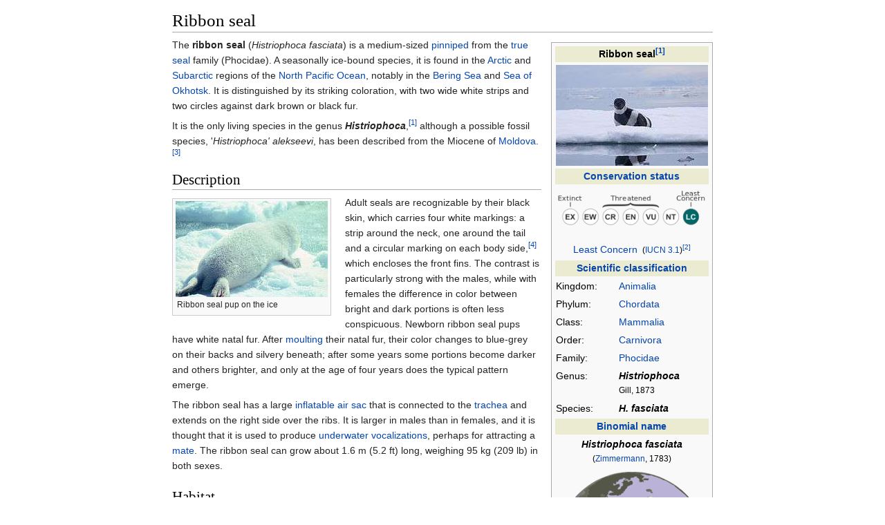

--- FILE ---
content_type: text/html
request_url: https://ipfs.io/ipfs/QmXoypizjW3WknFiJnKLwHCnL72vedxjQkDDP1mXWo6uco/wiki/Ribbon_seal.html
body_size: 19913
content:
<html><head>
    <meta charset="UTF-8">
    <title>Ribbon seal</title>
    <meta name="viewport" content="width=device-width, initial-scale=1.0">
    <link rel="stylesheet" href="../-/s/style.css">
    <script src="../-/j/head.js"></script>
  </head>
  <body class="mw-body mw-body-content mediawiki" style="background-color: white; margin: 0; border-width: 0px; padding: 0px;">
    <div id="content" class="mw-body" style="padding: 1em; border-width: 0px; max-width: 55.8em; margin: 0 auto 0 auto">
      <a id="top"></a>
      <h1 id="titleHeading" style="background-color: white; margin: 0;">Ribbon seal</h1>
      <div id="mw-content-text"><div id="mwAQ">
<table class="infobox biota" style="text-align: left; width: 200px; font-size: 100%"> 
<tbody><tr>
<th colspan="2" style="text-align: center; background-color: rgb(235,235,210)"> Ribbon seal<sup id="cite_ref-msw3_1-0"><a href="#cite_note-msw3-1" style="counter-reset: mw-Ref 1;"><span class="mw-reflink-text">[1]</span></a></sup></th></tr>
<tr>
<td colspan="2" style="text-align: center"> <div><img src="../I/m/Anim0349_-_Flickr_-_NOAA_Photo_Library.jpg" data-file-width="3008" data-file-height="2000" data-file-type="bitmap" height="146" width="220"></div></td></tr>


<tr style="text-align: center; background-color: rgb(235,235,210)"> 
<th colspan="2"> <div style="text-align: center"><a href="Conservation_status.html" title="Conservation status">Conservation status</a></div></th></tr>
<tr>
<td colspan="2"> <div style="text-align: center"><div><img alt="" src="../I/m/Status_iucn3.1_LC.svg.png" data-file-width="240" data-file-height="64" data-file-type="drawing" height="59" width="220"></div><br><a href="Least_Concern.html" title="Least Concern">Least Concern</a> <small><span>&nbsp;</span>(<a href="IUCN_Red_List.html" title="IUCN Red List">IUCN 3.1</a>)<sup id="cite_ref-iucn_2-0"><a href="#cite_note-iucn-2" style="counter-reset: mw-Ref 2;"><span class="mw-reflink-text">[2]</span></a></sup></small></div></td></tr>

<tr>
<th colspan="2" style="text-align: center; background-color: rgb(235,235,210)"> <a href="Taxonomy_(biology).html" title="Taxonomy (biology)">Scientific classification</a> </th></tr>
<tr>









<td> Kingdom:</td>
<td> <span class="kingdom"><a href="Animal.html" title="Animal">Animalia</a></span></td></tr>
<tr>









<td> Phylum:</td>
<td> <span class="phylum"><a href="Chordata.html" title="Chordata">Chordata</a></span></td></tr>
<tr>













<td> Class:</td>
<td> <span class="class"><a href="Mammal.html" title="Mammal">Mammalia</a></span></td></tr>
<tr>









<td> Order:</td>
<td> <span class="order"><a href="Carnivora.html" title="Carnivora">Carnivora</a></span></td></tr>
<tr>















<td> Family:</td>
<td> <span class="family"><a href="Phocidae.html" title="Phocidae">Phocidae</a></span></td></tr>
<tr>











<td> Genus:</td>
<td> <span class="genus"><i><b>Histriophoca</b></i></span><br><small>Gill, 1873</small></td></tr>
<tr>

















<td> Species:</td>
<td> <span class="species"><i><b>H.<span>&nbsp;</span>fasciata</b></i></span></td></tr>







<tr> 
<th colspan="2" style="text-align: center; background-color: rgb(235,235,210)"> <a href="Binomial_nomenclature.html" title="Binomial nomenclature">Binomial name</a></th></tr>
<tr>
<td colspan="2" style="text-align: center"> <b><span class="binomial"><i>Histriophoca fasciata</i></span></b><br><small>(<a href="Eberhard_August_Wilhelm_von_Zimmermann.html" title="Eberhard August Wilhelm von Zimmermann">Zimmermann</a>, 1783)</small></td></tr>
<tr style="text-align: center; background-color: rgb(235,235,210)"></tr>

 

 

 

 

 

 

 

 

 

<tr> 

<td colspan="2" style="text-align: center"> <div><img src="../I/m/Ribbon-seal-range_a.png" data-file-width="400" data-file-height="400" data-file-type="bitmap" height="220" width="220"></div></td></tr>
<tr>
<td colspan="2" style="text-align: center; font-size: 88%"> Ribbon seal range (blue – summer, pink – maximal)</td></tr>










 


</tbody></table></div>

<p id="mwAg">The <b id="mwAw">ribbon seal</b> (<i id="mwBA">Histriophoca fasciata</i>) is a medium-sized <a href="Pinniped.html" title="Pinniped" id="mwBQ">pinniped</a> from the <a href="True_seal.html" title="True seal" id="mwBg">true seal</a> family (Phocidae). A seasonally ice-bound species, it is found in the <a href="Arctic.html" title="Arctic" id="mwBw">Arctic</a> and <a href="Subarctic.html" title="Subarctic" id="mwCA">Subarctic</a> regions of the <a href="North_Pacific_Ocean.html" title="North Pacific Ocean" id="mwCQ">North Pacific Ocean</a>, notably in the <a href="Bering_Sea.html" title="Bering Sea" id="mwCg">Bering Sea</a> and <a href="Sea_of_Okhotsk.html" title="Sea of Okhotsk" id="mwCw">Sea of Okhotsk</a>. It is distinguished by its striking coloration, with two wide white strips and two circles against dark brown or black fur.</p>

<p id="mwDA">It is the only living species in the genus <i id="mwDQ"><b id="mwDg">Histriophoca</b></i>,<sup id="cite_ref-msw3_1-1"><a href="#cite_note-msw3-1" style="counter-reset: mw-Ref 1;"><span class="mw-reflink-text">[1]</span></a></sup> although a possible fossil species, '<i id="mwDw">Histriophoca' alekseevi</i>, has been described from the Miocene of <a href="Moldova.html" title="Moldova" id="mwEA">Moldova</a>.<sup id="cite_ref-Berta2012_3-0"><a href="#cite_note-Berta2012-3" style="counter-reset: mw-Ref 3;"><span class="mw-reflink-text">[3]</span></a></sup></p>

<h2 id="Description">Description</h2>
<div class="thumb tleft"><div class="thumbinner" style="width:222px"><img src="../I/m/Ribbon_seal_pup_on_the_ice.jpg" data-file-width="1736" data-file-height="1096" data-file-type="bitmap" height="139" width="220" id="mwEw"><div class="thumbcaption" style="text-align: left">Ribbon seal pup on the ice</div></div></div>
<p id="mwFQ">Adult seals are recognizable by their black skin, which carries four white markings: a strip around the neck, one around the tail and a circular marking on each body side,<sup id="cite_ref-4"><a href="#cite_note-4" style="counter-reset: mw-Ref 4;"><span class="mw-reflink-text">[4]</span></a></sup> which encloses the front fins. The contrast is particularly strong with the males, while with females the difference in color between bright and dark portions is often less conspicuous. Newborn ribbon seal pups have white natal fur. After <a href="Moult.html" title="Moult" id="mwFg">moulting</a> their natal fur, their color changes to blue-grey on their backs and silvery beneath; after some years some portions become darker and others brighter, and only at the age of four years does the typical pattern emerge.</p>

<p id="mwFw">The ribbon seal has a large <a href="Inflatable.html" title="Inflatable" id="mwGA">inflatable</a> <a href="Pulmonary_alveolus.html" title="Pulmonary alveolus" id="mwGQ">air sac</a> that is connected to the <a href="Vertebrate_trachea.html" title="Vertebrate trachea" id="mwGg">trachea</a> and extends on the right side over the ribs. It is larger in males than in females, and it is thought that it is used to produce <a href="Underwater.html" title="Underwater" id="mwGw">underwater</a> <a href="Animal_communication.html" title="Animal communication" id="mwHA">vocalizations</a>, perhaps for attracting a <a href="Mating.html" title="Mating" id="mwHQ">mate</a>. The ribbon seal can grow about <span id="mwHg">1.6</span><span>&nbsp;</span><span>m (5.2</span><span>&nbsp;</span><span>ft)</span> long, weighing <span id="mwHw">95</span><span>&nbsp;</span><span>kg (209</span><span>&nbsp;</span><span>lb)</span> in both sexes.</p>

<h2 id="Habitat"> Habitat </h2>
<p id="mwIA">The ribbon seal lives in the Arctic parts of the <a href="Pacific_Ocean.html" title="Pacific Ocean" id="mwIQ">Pacific Ocean</a>. During winter and spring, it <a href="Hauling-out.html" title="Hauling-out" id="mwIg">hauls out</a> on <a href="Pack_ice.html" title="Pack ice" id="mwIw">pack ice</a> to <a href="Breed.html" title="Breed" id="mwJA">breed</a>, <a href="Molt.html" title="Molt" id="mwJQ">molt</a>, and give birth. During this time, it is found at the <a href="Ice_front.html" title="Ice front" id="mwJg">ice front</a> in the <a href="Bering_Sea.html" title="Bering Sea" id="mwJw">Bering</a> and <a href="Okhotsk_Sea.html" title="Okhotsk Sea" id="mwKA">Okhotsk</a> Seas.<sup id="cite_ref-pinneped_5-0"><a href="#cite_note-pinneped-5" style="counter-reset: mw-Ref 5;"><span class="mw-reflink-text">[5]</span></a></sup> During the summer and autumn, the ribbon seal lives in open water, though some move north as the <a href="Pack_ice.html" title="Pack ice" id="mwKQ">ice</a> recedes with warmer temperatures. Little is known about its habit during this time, as it is so far from land and human observation. The ribbon seal almost never comes to land.</p>

<p id="mwKg">Thus far, there have been only three acknowledged instances where ribbon seals have been found as far south as Seattle, Long Beach, Washington and even further south at Morro Bay, California.  There was nothing to suggest that illness was the cause of either seals appearance at either place, as they appeared to be healthy.<sup id="cite_ref-6"><a href="#cite_note-6" style="counter-reset: mw-Ref 6;"><span class="mw-reflink-text">[6]</span></a></sup><sup id="cite_ref-7"><a href="#cite_note-7" style="counter-reset: mw-Ref 7;"><span class="mw-reflink-text">[7]</span></a></sup></p>

<div class="thumb tleft"><div class="thumbinner" style="width:222px"><img src="../I/m/Bandrobbe.jpg" data-file-width="1324" data-file-height="855" data-file-type="bitmap" height="142" width="220" id="mwLQ"><div class="thumbcaption" style="text-align: left">Ribbon seal</div></div></div>

<h2 id="Behavior">Behavior</h2>
<p id="mwLw">The diet of ribbon seal consists almost exclusively of <a href="Pelagic.html" title="Pelagic" id="mwMA">pelagic</a> creatures: fish like <a href="Pollock.html" title="Pollock" id="mwMQ">pollocks</a>, <a href="Eelpout.html" title="Eelpout" id="mwMg">eelpouts</a>, the <a href="Arctic_Cod.html" title="Arctic Cod" id="mwMw">Arctic Cod</a> and <a href="Cephalopod.html" title="Cephalopod" id="mwNA">cephalopods</a> such as <a href="Squid.html" title="Squid" id="mwNQ">squid</a> and <a href="Octopus.html" title="Octopus" id="mwNg">octopus</a>; young seals eat <a href="Crustacean.html" title="Crustacean" id="mwNw">crustaceans</a> as well. The ribbon seal dives to depths of up to 200 m in search of food; it is <a href="https://en.wiktionary.org/wiki/solitary" title="wikt:solitary" id="mwOA" class="external">solitary</a> and forms no herds. Females reach <a href="Sexual_maturity.html" title="Sexual maturity" id="mwOQ">sexual maturity</a> at 2 to 5 years and males reach <a href="Sexual_maturity.html" title="Sexual maturity" id="mwOg">sexual maturity</a> at 3 to 6 years, and an individual may reach twenty to twenty-five years of age. Mating takes place from late April to early May.<sup id="cite_ref-pinneped_5-1"><a href="#cite_note-pinneped-5" style="counter-reset: mw-Ref 5;"><span class="mw-reflink-text">[5]</span></a></sup> Young animals are born on the ice in April and May. They are fed for four weeks on their mother's milk, then leave their mother. They remain on the ice for a few more weeks, in which they lose their dense white fur and lose a drastic amount of weight. After this period, they are able to dive and hunt by themselves.</p>

<p id="mwOw"><a href="Predation.html" title="Predation" id="mwPA">Predators</a> of the ribbon seal include the <a href="Orca.html" title="Orca" id="mwPQ">orca</a>, the <a href="Pacific_sleeper_shark.html" title="Pacific sleeper shark" id="mwQA">Pacific sleeper shark</a>, the <a href="Polar_bear.html" title="Polar bear" id="mwQQ">polar bear</a> and the <a href="Greenland_shark.html" title="Greenland shark" id="mwQg">Arctic sleeper shark</a>.</p>

<h2 id="Protection">Protection</h2>
<p id="mwQw">Young ribbon seals look like young <a href="Harp_seal.html" title="Harp seal" id="mwRA">harp seals</a>, and like these, they were hunted for their fur. Since they do not form herds, ribbon seals were more difficult to catch than harp seals. Since the <a href="Soviet_Union.html" title="Soviet Union" id="mwRQ">Soviet Union</a> limited the hunt on ribbon seals in 1969, their population has recovered. The current population is around 250,000.</p>
<div class="thumb tright"><div class="thumbinner" style="width:222px"><img src="../I/m/Ribbonseal4.jpg" data-file-width="1700" data-file-height="1152" data-file-type="bitmap" height="149" width="220" id="mwSA"><div class="thumbcaption" style="text-align: left"></div></div></div>
<p id="mwSQ">In March 2008 the US government agreed to study Alaska's ribbon seal population and considered adding it to the endangered species list. However, in December 2008, the US government decided that sea ice critical to the seals' survival will not be endangered by <a href="Global_warming.html" title="Global warming" id="mwSg">global warming</a>, and declined to list the species.<sup id="cite_ref-8"><a href="#cite_note-8" style="counter-reset: mw-Ref 8;"><span class="mw-reflink-text">[8]</span></a></sup><sup id="cite_ref-9"><a href="#cite_note-9" style="counter-reset: mw-Ref 9;"><span class="mw-reflink-text">[9]</span></a></sup> Instead, it became a U.S. National Marine Fisheries Service <a href="http://www.nmfs.noaa.gov/pr/species/concern/" id="mwSw" class="external">Species of Concern</a>. The US Government’s <a href="National_Oceanic_and_Atmospheric_Administration.html" title="National Oceanic and Atmospheric Administration" id="mwTA">National Oceanic and Atmospheric Administration</a>, <a href="http://www.nmfs.noaa.gov" id="mwTQ" class="external">National Marine Fisheries Service</a> (NMFS), has some concerns regarding status and threats of some species, for which insufficient information is available to list them under the US <a href="http://www.nmfs.noaa.gov/pr/laws/esa/" id="mwTg" class="external">Endangered Species Act</a>.</p>

<p id="mwTw">In the summer of 2009 the <a href="Center_for_Biological_Diversity.html" title="Center for Biological Diversity" id="mwUA">Center for Biological Diversity</a> <a href="http://www.biologicaldiversity.org/species/mammals/ribbon_seal/" id="mwUQ" class="external">filed suit to get the decision changed</a>. On July 10, 2013, after again reviewing the status of this species, the <a href="National_Marine_Fisheries_Service.html" title="National Marine Fisheries Service" id="mwUg">National Marine Fisheries Service</a> found that listing under the ESA was not warranted.<sup id="cite_ref-NMFS_10-0"><a href="#cite_note-NMFS-10" style="counter-reset: mw-Ref 10;"><span class="mw-reflink-text">[10]</span></a></sup></p>

<h2 id="References">References</h2>
<div class="reflist columns references-column-width" style="-moz-column-width: 30em; -webkit-column-width: 30em; column-width: 30em; list-style-type: decimal;" id="mwUw">
<ol class="mw-references"><li id="cite_note-msw3-1"><span><a href="#cite_ref-msw3_1-0"><span class="mw-linkback-text">1 </span></a><a href="#cite_ref-msw3_1-1"><span class="mw-linkback-text">2 </span></a></span> <span id="mw-reference-text-cite_note-msw3-1" class="mw-reference-text"><cite id="CITEREFWozencraft2005" class="citation book">Wozencraft, W.C. (2005). <a href="http://www.bucknell.edu/msw3/browse.asp?id=14001040" id="mwVA" class="external">"Order Carnivora"</a>.  In Wilson, D.E.; Reeder, D.M. <a href="http://www.google.com/books?id=JgAMbNSt8ikC&amp;pg=PA" id="mwVQ" class="external"><i id="mwVg">Mammal Species of the World: A Taxonomic and Geographic Reference</i></a> (3rd ed.). Johns Hopkins University Press. <a href="International_Standard_Book_Number.html" title="International Standard Book Number" id="mwVw">ISBN</a><span id="mwWA">&nbsp;</span>978-0-8018-8221-0. <a href="OCLC.html" title="OCLC" id="mwWg">OCLC</a><span id="mwWw">&nbsp;</span><a href="http://www.worldcat.org/oclc/62265494" id="mwXA" class="external">62265494</a>.</cite><span title="ctx_ver=Z39.88-2004&amp;rfr_id=info%3Asid%2Fen.wikipedia.org%3ARibbon+seal&amp;rft.atitle=Order+Carnivora&amp;rft.aufirst=W.C.&amp;rft.aulast=Wozencraft&amp;rft.btitle=Mammal+Species+of+the+World%3A+A+Taxonomic+and+Geographic+Reference&amp;rft.date=2005&amp;rft.edition=3rd&amp;rft.genre=bookitem&amp;rft_id=http%3A%2F%2Fwww.bucknell.edu%2Fmsw3%2Fbrowse.asp%3Fid%3D14001040&amp;rft_id=info%3Aoclcnum%2F62265494&amp;rft.isbn=978-0-8018-8221-0&amp;rft.pub=Johns+Hopkins+University+Press&amp;rft_val_fmt=info%3Aofi%2Ffmt%3Akev%3Amtx%3Abook" class="Z3988" id="mwXQ"><span style="display:none;" id="mwXg"><span id="mwXw">&nbsp;</span></span></span></span></li><li id="cite_note-iucn-2"><a href="#cite_ref-iucn_2-0"><span class="mw-linkback-text">↑ </span></a> <span id="mw-reference-text-cite_note-iucn-2" class="mw-reference-text"><cite id="CITEREFBurkanov.2C_V.Lowry.2C_L.2008" class="citation web">Burkanov, V. &amp; Lowry, L. (2008). <a href="http://www.iucnredlist.org/details/41670" id="mwYA" class="external">"<i id="mwYQ">Histriophoca fasciata</i>"</a>. <i id="mwYg"><a href="IUCN_Red_List.html" title="IUCN Red List" id="mwYw">IUCN Red List of Threatened Species.</a> Version 2008</i>. <a href="International_Union_for_Conservation_of_Nature.html" title="International Union for Conservation of Nature" id="mwZA">International Union for Conservation of Nature</a><span class="reference-accessdate" id="mwZQ">. Retrieved <span class="nowrap" id="mwZg">29 January</span> 2009</span>.</cite><span title="ctx_ver=Z39.88-2004&amp;rfr_id=info%3Asid%2Fen.wikipedia.org%3ARibbon+seal&amp;rft.atitle=Histriophoca+fasciata&amp;rft.au=Burkanov%2C+V.&amp;rft.au=Lowry%2C+L.&amp;rft.date=2008&amp;rft.genre=unknown&amp;rft_id=http%3A%2F%2Fwww.iucnredlist.org%2Fdetails%2F41670&amp;rft.jtitle=IUCN+Red+List+of+Threatened+Species.+Version+2008&amp;rft_val_fmt=info%3Aofi%2Ffmt%3Akev%3Amtx%3Ajournal" class="Z3988" id="mwZw"><span style="display:none;" id="mwaA"><span id="mwaQ">&nbsp;</span></span></span></span></li><li id="cite_note-Berta2012-3"><a href="#cite_ref-Berta2012_3-0"><span class="mw-linkback-text">↑ </span></a> <span id="mw-reference-text-cite_note-Berta2012-3" class="mw-reference-text"><cite class="citation journal" id="mwag">Berta, A. &amp; Churchill, M. (2012). "Pinniped Taxonomy: evidence for species and subspecies". <i id="mwaw">Mammal Review</i>. <b id="mwbA">42</b> (3): 207–234. <a href="Digital_object_identifier.html" title="Digital object identifier" id="mwbQ">doi</a>:<a href="http://dx.doi.org/10.1111%2Fj.1365-2907.2011.00193.x" id="mwbg" class="external">10.1111/j.1365-2907.2011.00193.x</a>.</cite><span title="ctx_ver=Z39.88-2004&amp;rfr_id=info%3Asid%2Fen.wikipedia.org%3ARibbon+seal&amp;rft.atitle=Pinniped+Taxonomy%3A+evidence+for+species+and+subspecies&amp;rft.au=Berta%2C+A.&amp;rft.au=Churchill%2C+M.&amp;rft.date=2012&amp;rft.genre=article&amp;rft_id=info%3Adoi%2F10.1111%2Fj.1365-2907.2011.00193.x&amp;rft.issue=3&amp;rft.jtitle=Mammal+Review&amp;rft.pages=207-234&amp;rft_val_fmt=info%3Aofi%2Ffmt%3Akev%3Amtx%3Ajournal&amp;rft.volume=42" class="Z3988" id="mwbw"><span style="display:none;" id="mwcA"><span id="mwcQ">&nbsp;</span></span></span></span></li><li id="cite_note-4"><a href="#cite_ref-4"><span class="mw-linkback-text">↑ </span></a> <span id="mw-reference-text-cite_note-4" class="mw-reference-text">Saundry, Peter (2010). <a href="http://www.eoearth.org/article/Ribbon_seal" id="mwcg" class="external">Ribbon seal</a>. Encyclopedia of Earth. C.Michael Hogan (Topic Editor). Cutler J. Cleveland, ed. National Council for Science and the Environment, Washington DC</span></li><li id="cite_note-pinneped-5"><span><a href="#cite_ref-pinneped_5-0"><span class="mw-linkback-text">1 </span></a><a href="#cite_ref-pinneped_5-1"><span class="mw-linkback-text">2 </span></a></span> <span id="mw-reference-text-cite_note-pinneped-5" class="mw-reference-text"><a href="https://web.archive.org/web/20040604195444/http://www.pinnipeds.org/species/ribbon.htm" id="mwcw" class="external">SCS: Ribbon Seal (<i id="mwdA">Phoca fasciata</i>)</a>. pinnipeds.org</span></li><li id="cite_note-6"><a href="#cite_ref-6"><span class="mw-linkback-text">↑ </span></a> <span id="mw-reference-text-cite_note-6" class="mw-reference-text"><a href="http://news.yahoo.com/rare-sea-creature-appears-seattle-womans-dock-152011178.html" id="mwdQ" class="external">Rare sea creature appears on Seattle woman's dock.</a> Yahoo News ( [LiveScience.com]
January 21, 2012)</span></li><li id="cite_note-7"><a href="#cite_ref-7"><span class="mw-linkback-text">↑ </span></a> <span id="mw-reference-text-cite_note-7" class="mw-reference-text"><cite class="citation news" id="mwdg"><a href="http://www.chinookobserver.com/co/life/20160818/rare-arctic-ribbon-seal-observed-near-surfside?utm_medium=social&amp;utm_source=facebook_Chinook_Observer" id="mwdw" class="external">"Rare Arctic ribbon seal observed near Surfside"</a>. Chinook Observer. August 18, 2016.</cite><span title="ctx_ver=Z39.88-2004&amp;rfr_id=info%3Asid%2Fen.wikipedia.org%3ARibbon+seal&amp;rft.atitle=Rare+Arctic+ribbon+seal+observed+near+Surfside&amp;rft.date=2016-08-18&amp;rft.genre=article&amp;rft_id=http%3A%2F%2Fwww.chinookobserver.com%2Fco%2Flife%2F20160818%2Frare-arctic-ribbon-seal-observed-near-surfside%3Futm_medium%3Dsocial%26utm_source%3Dfacebook_Chinook_Observer&amp;rft_val_fmt=info%3Aofi%2Ffmt%3Akev%3Amtx%3Ajournal" class="Z3988" id="mweA"><span style="display:none;" id="mweQ"><span id="mweg">&nbsp;</span></span></span></span></li><li id="cite_note-8"><a href="#cite_ref-8"><span class="mw-linkback-text">↑ </span></a> <span id="mw-reference-text-cite_note-8" class="mw-reference-text"><a href="http://www.signonsandiego.com/news/2008/dec/23/sci-ribbon-seals-122308/" id="mwew" class="external">Govt: Ribbon seals not endangered</a>. Associated Press. 23 December 2008</span></li><li id="cite_note-9"><a href="#cite_ref-9"><span class="mw-linkback-text">↑ </span></a> <span id="mw-reference-text-cite_note-9" class="mw-reference-text">Boveng, P.L. et al. (2008). <a href="http://purl.fdlp.gov/GPO/gpo25732" id="mwfA" class="external">Status Review of the Ribbon Seal (Histriophoca fasciata).</a> Seattle, WA: <a href="United_States_Department_of_Commerce.html" title="United States Department of Commerce" id="mwfQ">U.S. Dept. of Commerce</a>, <a href="National_Oceanic_and_Atmospheric_Administration.html" title="National Oceanic and Atmospheric Administration" id="mwfg">National Oceanic and Atmospheric Administration</a>, <a href="National_Marine_Fisheries_Service.html" title="National Marine Fisheries Service" id="mwfw">National Marine Fisheries Service</a>, Alaska Fisheries Science Center.</span></li><li id="cite_note-NMFS-10"><a href="#cite_ref-NMFS_10-0"><span class="mw-linkback-text">↑ </span></a> <span id="mw-reference-text-cite_note-NMFS-10" class="mw-reference-text">NMFS. "Endangered and Threatened Wildlife; Determination on Whether To List the Ribbon Seal as a Threatened or Endangered Species". <i id="mwgA">Federal Register</i> 78, (July 10, 2013), 41371-41384.</span></li></ol></div>

<h2 id="External_links">External links</h2>
<table class="mbox-small  sistersitebox" style="border:1px solid #aaa;background-color:#f9f9f9" id="mwgQ">
<tbody><tr>
<td class="mbox-image"><span class="noviewer"><img alt="" src="../I/m/Commons-logo.svg.png" data-file-width="1024" data-file-height="1376" data-file-type="drawing" height="40" width="30"></span></td>
<td class="mbox-text plainlist">Wikimedia Commons has media related to <i><b><a href="https://commons.wikimedia.org/wiki/Histriophoca%20fasciata" title="commons:Histriophoca fasciata" class="external">Histriophoca fasciata</a></b></i>.</td></tr></tbody></table>

<ul id="mwgg"><li id="mwgw"> Overview pages on ribbon seals (<i id="mwhA">Histriophoca fasciata</i>) hosted by:
<ul id="mwhQ"><li id="mwhg"><a href="http://seagrant.uaf.edu/marine-ed/mm/fieldguide/ribbon-seal.html" id="mwhw" class="external">Alaska Sea Grant Marine Education</a></li>
<li id="mwiA"><a href="http://www.afsc.noaa.gov/nmml/species/species_ribbon.php" id="mwiQ" class="external">National Marine Mammal Laboratory, AFSC, NOAA</a></li>
<li id="mwig"><a href="http://www.pinnipeds.org/species/ribbon.htm" id="mwiw" class="external">Seal Conservation Society</a></li>
<li id="mwjA"><a href="http://www.adfg.state.ak.us/pubs/notebook/marine/rib-seal.php" id="mwjQ" class="external">Alaska Department Fish &amp; Game</a></li></ul></li>
<li id="mwjg"> Range map on <a href="http://seamap.env.duke.edu/species/tsn/622021" id="mwjw" class="external">OBIS*SEAMAP</a></li>
<li id="mwkA"><a href="http://cetus.ucsd.edu/voicesinthesea_org/species/pinnipeds/ribbonSeal.html" id="mwkQ" class="external">Voices in the Sea - Sounds of the Ribbon Seal</a></li></ul>

<div class="navbox" style="padding:3px" id="mwkg"><table class="nowraplinks collapsible collapsed navbox-inner" style="border-spacing:0;background:transparent;color:inherit"><tbody><tr><th scope="col" class="navbox-title" colspan="2"><div id="Extant_Carnivora_species" style="font-size:114%">Extant <a href="Carnivora.html" title="Carnivora">Carnivora</a> species</div></th></tr><tr style="height:2px"><td colspan="2"></td></tr><tr><td class="navbox-abovebelow hlist" colspan="2"><div>
<ul><li> Kingdom: <a href="Animal.html" title="Animal">Animalia</a></li>
<li> Phylum: <a href="Chordate.html" title="Chordate">Chordata</a></li>
<li> Class: <a href="Mammal.html" title="Mammal">Mammalia</a></li>
<li> Infraclass: <a href="Eutheria.html" title="Eutheria">Eutheria</a></li>
<li> Superorder: <a href="Laurasiatheria.html" title="Laurasiatheria">Laurasiatheria</a></li></ul>
</div></td></tr><tr style="height:2px"><td colspan="2"></td></tr><tr><td colspan="2" class="navbox-list navbox-odd hlist" style="width:100%;padding:0px"><div style="padding:0em 0.25em"></div><table class="nowraplinks collapsible collapsed navbox-subgroup" style="border-spacing:0"><tbody><tr><th scope="col" class="navbox-title" colspan="2" style=";"><span style="float:left;width:6em"><span>&nbsp;</span></span><div id="Suborder_Feliformia" style="font-size:114%">Suborder <a href="Feliformia.html" title="Feliformia">Feliformia</a></div></th></tr><tr style="height:2px"><td colspan="2"></td></tr><tr><td colspan="2" class="navbox-list navbox-odd" style="width:100%;padding:0px"><div style="padding:0em 0.25em"></div><table class="nowraplinks navbox-subgroup" style="border-spacing:0"><tbody><tr><th scope="row" class="navbox-group"><a href="African_palm_civet.html" title="African palm civet">Nandiniidae</a></th><td class="navbox-list navbox-odd" style="text-align:left;border-left-width:2px;border-left-style:solid;width:100%;padding:0px"><div style="padding:0em 0.25em"></div><table class="nowraplinks navbox-subgroup" style="border-spacing:0"><tbody><tr><th scope="row" class="navbox-group" style="padding-left:0;padding-right:0;width:8em;"><div style="padding:0em 0.75em;"><i><a href="African_palm_civet.html" title="African palm civet">Nandinia</a></i></div></th><td class="navbox-list navbox-odd" style="text-align:left;border-left-width:2px;border-left-style:solid;width:100%;padding:0px;width:auto;"><div style="padding:0em 0.25em">
<ul><li> <a href="African_palm_civet.html" title="African palm civet">African palm civet (<i>N. binotata</i>)</a></li></ul>
</div></td></tr></tbody></table><div></div></td></tr><tr style="height:2px"><td colspan="2"></td></tr><tr><th scope="row" class="navbox-group"><a href="Mongoose.html" title="Mongoose">Herpestidae</a><br><small><span style="color:#696969"><span style="font-weight:normal;">(Mongooses)</span></span></small></th><td class="navbox-list navbox-even" style="text-align:left;border-left-width:2px;border-left-style:solid;width:100%;padding:0px"><div style="padding:0em 0.25em"></div><table class="nowraplinks navbox-subgroup" style="border-spacing:0"><tbody><tr><th scope="row" class="navbox-group" style="padding-left:0;padding-right:0;width:8em;"><div style="padding:0em 0.75em;"><i><a href="Marsh_mongoose.html" title="Marsh mongoose">Atilax</a></i></div></th><td class="navbox-list navbox-even" style="text-align:left;border-left-width:2px;border-left-style:solid;width:100%;padding:0px;width:auto;"><div style="padding:0em 0.25em">
<ul><li> <a href="Marsh_mongoose.html" title="Marsh mongoose">Marsh mongoose (<i>A. paludinosus</i>)</a></li></ul>
</div></td></tr><tr style="height:2px"><td colspan="2"></td></tr><tr><th scope="row" class="navbox-group" style="padding-left:0;padding-right:0;width:8em;"><div style="padding:0em 0.75em;"><i><a href="Bdeogale.html" title="Bdeogale">Bdeogale</a></i></div></th><td class="navbox-list navbox-odd" style="text-align:left;border-left-width:2px;border-left-style:solid;width:100%;padding:0px;width:auto;"><div style="padding:0em 0.25em">
<ul><li> <a href="Bushy-tailed_mongoose.html" title="Bushy-tailed mongoose">Bushy-tailed mongoose (<i>B. crassicauda</i>)</a></li>
<li> <a href="Jackson's_mongoose.html" title="Jackson's mongoose">Jackson's mongoose (<i>B. jacksoni</i>)</a></li>
<li> <a href="Black-footed_mongoose.html" title="Black-footed mongoose">Black-footed mongoose (<i>B. nigripes</i>)</a></li></ul>
</div></td></tr><tr style="height:2px"><td colspan="2"></td></tr><tr><th scope="row" class="navbox-group" style="padding-left:0;padding-right:0;width:8em;"><div style="padding:0em 0.75em;"><i><a href="Crossarchus.html" title="Crossarchus">Crossarchus</a></i></div></th><td class="navbox-list navbox-even" style="text-align:left;border-left-width:2px;border-left-style:solid;width:100%;padding:0px;width:auto;"><div style="padding:0em 0.25em">
<ul><li> <a href="Alexander's_kusimanse.html" title="Alexander's kusimanse">Alexander's kusimanse (<i>C. alexandri</i>)</a></li>
<li> <a href="Angolan_kusimanse.html" title="Angolan kusimanse">Angolan kusimanse (<i>C. ansorgei</i>)</a></li>
<li> <a href="Common_kusimanse.html" title="Common kusimanse">Common kusimanse (<i>C. obscurus</i>)</a></li>
<li> <a href="Flat-headed_kusimanse.html" title="Flat-headed kusimanse">Flat-headed kusimanse (<i>C. platycephalus</i>)</a></li></ul>
</div></td></tr><tr style="height:2px"><td colspan="2"></td></tr><tr><th scope="row" class="navbox-group" style="padding-left:0;padding-right:0;width:8em;"><div style="padding:0em 0.75em;"><i><a href="Yellow_mongoose.html" title="Yellow mongoose">Cynictis</a></i></div></th><td class="navbox-list navbox-odd" style="text-align:left;border-left-width:2px;border-left-style:solid;width:100%;padding:0px;width:auto;"><div style="padding:0em 0.25em">
<ul><li> <a href="Yellow_mongoose.html" title="Yellow mongoose">Yellow mongoose (<i>C. penicillata</i>)</a></li></ul>
</div></td></tr><tr style="height:2px"><td colspan="2"></td></tr><tr><th scope="row" class="navbox-group" style="padding-left:0;padding-right:0;width:8em;"><div style="padding:0em 0.75em;"><i><a href="Pousargues's_mongoose.html" title="Pousargues's mongoose">Dologale</a></i></div></th><td class="navbox-list navbox-even" style="text-align:left;border-left-width:2px;border-left-style:solid;width:100%;padding:0px;width:auto;"><div style="padding:0em 0.25em">
<ul><li> <a href="Pousargues's_mongoose.html" title="Pousargues's mongoose">Pousargues's mongoose (<i>D. dybowskii</i>)</a></li></ul>
</div></td></tr><tr style="height:2px"><td colspan="2"></td></tr><tr><th scope="row" class="navbox-group" style="padding-left:0;padding-right:0;width:8em;"><div style="padding:0em 0.75em;"><i><a href="Galerella.html" title="Galerella">Galerella</a></i></div></th><td class="navbox-list navbox-odd" style="text-align:left;border-left-width:2px;border-left-style:solid;width:100%;padding:0px;width:auto;"><div style="padding:0em 0.25em">
<ul><li> <a href="Angolan_slender_mongoose.html" title="Angolan slender mongoose">Angolan slender mongoose (<i>G. flavescens</i>)</a></li>
<li> <a href="Black_mongoose.html" title="Black mongoose">Black mongoose (<i>G. nigrata</i>)</a></li>
<li> <a href="Somalian_slender_mongoose.html" title="Somalian slender mongoose">Somalian slender mongoose (<i>G. ochracea</i>)</a></li>
<li> <a href="Cape_gray_mongoose.html" title="Cape gray mongoose">Cape gray mongoose (<i>G. pulverulenta</i>)</a></li>
<li> <a href="Slender_mongoose.html" title="Slender mongoose">Slender mongoose (<i>G. sanguinea</i>)</a></li></ul>
</div></td></tr><tr style="height:2px"><td colspan="2"></td></tr><tr><th scope="row" class="navbox-group" style="padding-left:0;padding-right:0;width:8em;"><div style="padding:0em 0.75em;"><i><a href="Helogale.html" title="Helogale">Helogale</a></i></div></th><td class="navbox-list navbox-even" style="text-align:left;border-left-width:2px;border-left-style:solid;width:100%;padding:0px;width:auto;"><div style="padding:0em 0.25em">
<ul><li> <a href="Ethiopian_dwarf_mongoose.html" title="Ethiopian dwarf mongoose">Ethiopian dwarf mongoose (<i>H. hirtula</i>)</a></li>
<li> <a href="Common_dwarf_mongoose.html" title="Common dwarf mongoose">Common dwarf mongoose (<i>H. parvula</i>)</a></li></ul>
</div></td></tr><tr style="height:2px"><td colspan="2"></td></tr><tr><th scope="row" class="navbox-group" style="padding-left:0;padding-right:0;width:8em;"><div style="padding:0em 0.75em;"><i><a href="Herpestes.html" title="Herpestes">Herpestes</a></i></div></th><td class="navbox-list navbox-odd" style="text-align:left;border-left-width:2px;border-left-style:solid;width:100%;padding:0px;width:auto;"><div style="padding:0em 0.25em">
<ul><li> <a href="Short-tailed_mongoose.html" title="Short-tailed mongoose">Short-tailed mongoose (<i>H. brachyurus</i>)</a></li>
<li> <a href="Indian_gray_mongoose.html" title="Indian gray mongoose">Indian gray mongoose (<i>H. edwardsii</i>)</a></li>
<li> <a href="Indian_brown_mongoose.html" title="Indian brown mongoose">Indian brown mongoose (<i>H. fuscus</i>)</a></li>
<li> <a href="Egyptian_mongoose.html" title="Egyptian mongoose">Egyptian mongoose (<i>H. ichneumon</i>)</a></li>
<li> <a href="Small_Asian_mongoose.html" title="Small Asian mongoose">Small Asian mongoose (<i>H. javanicus</i>)</a></li>
<li> <a href="Long-nosed_mongoose.html" title="Long-nosed mongoose">Long-nosed mongoose (<i>H. naso</i>)</a></li>
<li> <a href="Collared_mongoose.html" title="Collared mongoose">Collared mongoose (<i>H. semitorquatus</i>)</a></li>
<li> <a href="Ruddy_mongoose.html" title="Ruddy mongoose">Ruddy mongoose (<i>H. smithii</i>)</a></li>
<li> <a href="Crab-eating_mongoose.html" title="Crab-eating mongoose">Crab-eating mongoose (<i>H. urva</i>)</a></li>
<li> <a href="Stripe-necked_mongoose.html" title="Stripe-necked mongoose">Stripe-necked mongoose (<i>H. vitticollis</i>)</a></li></ul>
</div></td></tr><tr style="height:2px"><td colspan="2"></td></tr><tr><th scope="row" class="navbox-group" style="padding-left:0;padding-right:0;width:8em;"><div style="padding:0em 0.75em;"><i><a href="White-tailed_mongoose.html" title="White-tailed mongoose">Ichneumia</a></i></div></th><td class="navbox-list navbox-even" style="text-align:left;border-left-width:2px;border-left-style:solid;width:100%;padding:0px;width:auto;"><div style="padding:0em 0.25em">
<ul><li> <a href="White-tailed_mongoose.html" title="White-tailed mongoose">White-tailed mongoose (<i>I. albicauda</i>)</a></li></ul>
</div></td></tr><tr style="height:2px"><td colspan="2"></td></tr><tr><th scope="row" class="navbox-group" style="padding-left:0;padding-right:0;width:8em;"><div style="padding:0em 0.75em;"><i><a href="Liberian_mongoose.html" title="Liberian mongoose">Liberiictus</a></i></div></th><td class="navbox-list navbox-odd" style="text-align:left;border-left-width:2px;border-left-style:solid;width:100%;padding:0px;width:auto;"><div style="padding:0em 0.25em">
<ul><li> <a href="Liberian_mongoose.html" title="Liberian mongoose">Liberian mongoose (<i>L. kuhni</i>)</a></li></ul>
</div></td></tr><tr style="height:2px"><td colspan="2"></td></tr><tr><th scope="row" class="navbox-group" style="padding-left:0;padding-right:0;width:8em;"><div style="padding:0em 0.75em;"><i><a href="Mungos.html" title="Mungos">Mungos</a></i></div></th><td class="navbox-list navbox-even" style="text-align:left;border-left-width:2px;border-left-style:solid;width:100%;padding:0px;width:auto;"><div style="padding:0em 0.25em">
<ul><li> <a href="Gambian_mongoose.html" title="Gambian mongoose">Gambian mongoose (<i>M. gambianus</i>)</a></li>
<li> <a href="Banded_mongoose.html" title="Banded mongoose">Banded mongoose (<i>M. mungo</i>)</a></li></ul>
</div></td></tr><tr style="height:2px"><td colspan="2"></td></tr><tr><th scope="row" class="navbox-group" style="padding-left:0;padding-right:0;width:8em;"><div style="padding:0em 0.75em;"><i><a href="Selous'_mongoose.html" title="Selous' mongoose">Paracynictis</a></i></div></th><td class="navbox-list navbox-odd" style="text-align:left;border-left-width:2px;border-left-style:solid;width:100%;padding:0px;width:auto;"><div style="padding:0em 0.25em">
<ul><li> <a href="Selous'_mongoose.html" title="Selous' mongoose">Selous' mongoose (<i>P. selousi</i>)</a></li></ul>
</div></td></tr><tr style="height:2px"><td colspan="2"></td></tr><tr><th scope="row" class="navbox-group" style="padding-left:0;padding-right:0;width:8em;"><div style="padding:0em 0.75em;"><i><a href="Meller's_mongoose.html" title="Meller's mongoose">Rhynchogale</a></i></div></th><td class="navbox-list navbox-even" style="text-align:left;border-left-width:2px;border-left-style:solid;width:100%;padding:0px;width:auto;"><div style="padding:0em 0.25em">
<ul><li> <a href="Meller's_mongoose.html" title="Meller's mongoose">Meller's mongoose (<i>R. melleri</i>)</a></li></ul>
</div></td></tr><tr style="height:2px"><td colspan="2"></td></tr><tr><th scope="row" class="navbox-group" style="padding-left:0;padding-right:0;width:8em;"><div style="padding:0em 0.75em;"><i><a href="Meerkat.html" title="Meerkat">Suricata</a></i></div></th><td class="navbox-list navbox-odd" style="text-align:left;border-left-width:2px;border-left-style:solid;width:100%;padding:0px;width:auto;"><div style="padding:0em 0.25em">
<ul><li> <a href="Meerkat.html" title="Meerkat">Meerkat (<i>S. suricatta</i>)</a></li></ul>
</div></td></tr></tbody></table><div></div></td></tr><tr style="height:2px"><td colspan="2"></td></tr><tr><th scope="row" class="navbox-group"><a href="Hyena.html" title="Hyena">Hyaenidae</a><br><small><span style="color:#696969"><span style="font-weight:normal;">(Hyenas)</span></span></small></th><td class="navbox-list navbox-odd" style="text-align:left;border-left-width:2px;border-left-style:solid;width:100%;padding:0px"><div style="padding:0em 0.25em"></div><table class="nowraplinks navbox-subgroup" style="border-spacing:0"><tbody><tr><th scope="row" class="navbox-group" style="padding-left:0;padding-right:0;width:8em;"><div style="padding:0em 0.75em;"><i><a href="Spotted_hyena.html" title="Spotted hyena">Crocuta</a></i></div></th><td class="navbox-list navbox-even" style="text-align:left;border-left-width:2px;border-left-style:solid;width:100%;padding:0px;width:auto;"><div style="padding:0em 0.25em">
<ul><li> <a href="Spotted_hyena.html" title="Spotted hyena">Spotted hyena (<i>C. crocuta</i>)</a></li></ul>
</div></td></tr><tr style="height:2px"><td colspan="2"></td></tr><tr><th scope="row" class="navbox-group" style="padding-left:0;padding-right:0;width:8em;"><div style="padding:0em 0.75em;"><i><a href="Hyena.html" title="Hyena">Hyaena</a></i></div></th><td class="navbox-list navbox-odd" style="text-align:left;border-left-width:2px;border-left-style:solid;width:100%;padding:0px;width:auto;"><div style="padding:0em 0.25em">
<ul><li> <a href="Brown_hyena.html" title="Brown hyena">Brown hyena (<i>H. brunnea</i>)</a></li>
<li> <a href="Striped_hyena.html" title="Striped hyena">Striped hyena (<i>H. hyaena</i>)</a></li></ul>
</div></td></tr><tr style="height:2px"><td colspan="2"></td></tr><tr><th scope="row" class="navbox-group" style="padding-left:0;padding-right:0;width:8em;"><div style="padding:0em 0.75em;"><i><a href="Aardwolf.html" title="Aardwolf">Proteles</a></i></div></th><td class="navbox-list navbox-even" style="text-align:left;border-left-width:2px;border-left-style:solid;width:100%;padding:0px;width:auto;"><div style="padding:0em 0.25em">
<ul><li> <a href="Aardwolf.html" title="Aardwolf">Aardwolf (<i>P. cristatus</i>)</a></li></ul>
</div></td></tr></tbody></table><div></div></td></tr><tr style="height:2px"><td colspan="2"></td></tr><tr><th scope="row" class="navbox-group"><a href="Felidae.html" title="Felidae">Felidae</a></th><td class="navbox-list navbox-odd" style="text-align:left;border-left-width:2px;border-left-style:solid;width:100%;padding:0px"><div style="padding:0em 0.25em">Large family listed below</div></td></tr><tr style="height:2px"><td colspan="2"></td></tr><tr><th scope="row" class="navbox-group"><a href="Viverridae.html" title="Viverridae">Viverridae</a></th><td class="navbox-list navbox-even" style="text-align:left;border-left-width:2px;border-left-style:solid;width:100%;padding:0px"><div style="padding:0em 0.25em">Large family listed below</div></td></tr><tr style="height:2px"><td colspan="2"></td></tr><tr><th scope="row" class="navbox-group"><a href="Eupleridae.html" title="Eupleridae">Eupleridae</a></th><td class="navbox-list navbox-odd" style="text-align:left;border-left-width:2px;border-left-style:solid;width:100%;padding:0px"><div style="padding:0em 0.25em">Small family listed below</div></td></tr></tbody></table><div></div></td></tr></tbody></table><div></div></td></tr><tr style="height:2px"><td colspan="2"></td></tr><tr><td colspan="2" class="navbox-list navbox-even hlist" style="width:100%;padding:0px"><div style="padding:0em 0.25em"></div><table class="nowraplinks collapsible collapsed navbox-subgroup" style="border-spacing:0"><tbody><tr><th scope="col" class="navbox-title" colspan="2" style=";"><span style="float:left;width:6em"><span>&nbsp;</span></span><div id="Family_Felidae" style="font-size:114%"><span style="font-weight:normal;">Family <a href="Felidae.html" title="Felidae">Felidae</a></span></div></th></tr><tr style="height:2px"><td colspan="2"></td></tr><tr><td colspan="2" class="navbox-list navbox-odd" style="width:100%;padding:0px"><div style="padding:0em 0.25em"></div><table class="nowraplinks navbox-subgroup" style="border-spacing:0"><tbody><tr><th scope="row" class="navbox-group"><a href="Felinae.html" title="Felinae">Felinae</a></th><td class="navbox-list navbox-odd" style="text-align:left;border-left-width:2px;border-left-style:solid;width:100%;padding:0px"><div style="padding:0em 0.25em"></div><table class="nowraplinks navbox-subgroup" style="border-spacing:0"><tbody><tr><th scope="row" class="navbox-group" style="padding-left:0;padding-right:0;width:8em;"><div style="padding:0em 0.75em;"><i><a href="Acinonyx.html" title="Acinonyx">Acinonyx</a></i></div></th><td class="navbox-list navbox-odd" style="text-align:left;border-left-width:2px;border-left-style:solid;width:100%;padding:0px;width:auto;"><div style="padding:0em 0.25em">
<ul><li> <a href="Cheetah.html" title="Cheetah">Cheetah (<i>A. jubatus</i>)</a></li></ul>
</div></td></tr><tr style="height:2px"><td colspan="2"></td></tr><tr><th scope="row" class="navbox-group" style="padding-left:0;padding-right:0;width:8em;"><div style="padding:0em 0.75em;"><i><a href="Caracal_(genus).html" title="Caracal (genus)">Caracal</a></i></div></th><td class="navbox-list navbox-even" style="text-align:left;border-left-width:2px;border-left-style:solid;width:100%;padding:0px;width:auto;"><div style="padding:0em 0.25em">
<ul><li> <a href="Caracal.html" title="Caracal">Caracal (<i>C. caracal</i>)</a></li>
<li> <a href="African_golden_cat.html" title="African golden cat">African golden cat (<i>C. aurata</i>)</a></li></ul>
</div></td></tr><tr style="height:2px"><td colspan="2"></td></tr><tr><th scope="row" class="navbox-group" style="padding-left:0;padding-right:0;width:8em;"><div style="padding:0em 0.75em;"><i><a href="Catopuma.html" title="Catopuma">Catopuma</a></i></div></th><td class="navbox-list navbox-odd" style="text-align:left;border-left-width:2px;border-left-style:solid;width:100%;padding:0px;width:auto;"><div style="padding:0em 0.25em">
<ul><li> <a href="Bay_cat.html" title="Bay cat">Bay cat (<i>C. badia</i>)</a></li>
<li> <a href="Asian_golden_cat.html" title="Asian golden cat">Asian golden cat (<i>C. temminckii</i>)</a></li></ul>
</div></td></tr><tr style="height:2px"><td colspan="2"></td></tr><tr><th scope="row" class="navbox-group" style="padding-left:0;padding-right:0;width:8em;"><div style="padding:0em 0.75em;"><i><a href="Felis.html" title="Felis">Felis</a></i></div></th><td class="navbox-list navbox-even" style="text-align:left;border-left-width:2px;border-left-style:solid;width:100%;padding:0px;width:auto;"><div style="padding:0em 0.25em">
<ul><li> <a href="Chinese_mountain_cat.html" title="Chinese mountain cat">Chinese mountain cat (<i>F. bieti</i>)</a></li>
<li> <a href="Cat.html" title="Cat">Domestic cat (<i>F. catus</i>)</a></li>
<li> <a href="Jungle_cat.html" title="Jungle cat">Jungle cat (<i>F. chaus</i>)</a></li>
<li> <a href="Sand_cat.html" title="Sand cat">Sand cat (<i>F. margarita</i>)</a></li>
<li> <a href="Black-footed_cat.html" title="Black-footed cat">Black-footed cat (<i>F. nigripes</i>)</a></li>
<li> <a href="Wildcat.html" title="Wildcat">Wildcat (<i>F. silvestris</i>)</a></li></ul>
</div></td></tr><tr style="height:2px"><td colspan="2"></td></tr><tr><th scope="row" class="navbox-group" style="padding-left:0;padding-right:0;width:8em;"><div style="padding:0em 0.75em;"><i><a href="Leopardus.html" title="Leopardus">Leopardus</a></i></div></th><td class="navbox-list navbox-odd" style="text-align:left;border-left-width:2px;border-left-style:solid;width:100%;padding:0px;width:auto;"><div style="padding:0em 0.25em">
<ul><li> <a href="Pantanal_cat.html" title="Pantanal cat">Pantanal cat (<i>L. braccatus</i>)</a></li>
<li> <a href="Colocolo.html" title="Colocolo">Colocolo (<i>L. colocolo</i>)</a></li>
<li> <a href="Geoffroy's_cat.html" title="Geoffroy's cat">Geoffroy's cat (<i>L. geoffroyi</i>)</a></li>
<li> <a href="Kodkod.html" title="Kodkod">Kodkod (<i>L. guigna</i>)</a></li>
<li> <a href="Southern_tigrina.html" title="Southern tigrina">Southern tigrina (<i>L. guttulus</i>)</a></li>
<li> <a href="Andean_mountain_cat.html" title="Andean mountain cat">Andean mountain cat (<i>L. jacobita</i>)</a></li>
<li> <a href="Pampas_cat.html" title="Pampas cat">Pampas cat (<i>L. pajeros</i>)</a></li>
<li> <a href="Ocelot.html" title="Ocelot">Ocelot (<i>L. pardalis</i>)</a></li>
<li> <a href="Oncilla.html" title="Oncilla">Oncilla (<i>L. tigrinus</i>)</a></li>
<li> <a href="Margay.html" title="Margay">Margay (<i>L. wiedii</i>)</a></li></ul>
</div></td></tr><tr style="height:2px"><td colspan="2"></td></tr><tr><th scope="row" class="navbox-group" style="padding-left:0;padding-right:0;width:8em;"><div style="padding:0em 0.75em;"><i><a href="Serval.html" title="Serval">Leptailurus</a></i></div></th><td class="navbox-list navbox-even" style="text-align:left;border-left-width:2px;border-left-style:solid;width:100%;padding:0px;width:auto;"><div style="padding:0em 0.25em">
<ul><li> <a href="Serval.html" title="Serval">Serval (<i>L. serval</i>)</a></li></ul>
</div></td></tr><tr style="height:2px"><td colspan="2"></td></tr><tr><th scope="row" class="navbox-group" style="padding-left:0;padding-right:0;width:8em;"><div style="padding:0em 0.75em;"><i><a href="Lynx.html" title="Lynx">Lynx</a></i></div></th><td class="navbox-list navbox-odd" style="text-align:left;border-left-width:2px;border-left-style:solid;width:100%;padding:0px;width:auto;"><div style="padding:0em 0.25em">
<ul><li> <a href="Canada_lynx.html" title="Canada lynx">Canadian lynx (<i>L. canadensis</i>)</a></li>
<li> <a href="Eurasian_lynx.html" title="Eurasian lynx">Eurasian lynx (<i>L. lynx</i>)</a></li>
<li> <a href="Iberian_lynx.html" title="Iberian lynx">Iberian lynx (<i>L. pardinus</i>)</a></li>
<li> <a href="Bobcat.html" title="Bobcat">Bobcat (<i>L. rufus</i>)</a></li></ul>
</div></td></tr><tr style="height:2px"><td colspan="2"></td></tr><tr><th scope="row" class="navbox-group" style="padding-left:0;padding-right:0;width:8em;"><div style="padding:0em 0.75em;"><i><a href="Otocolobus.html" title="Otocolobus">Otocolobus</a></i></div></th><td class="navbox-list navbox-even" style="text-align:left;border-left-width:2px;border-left-style:solid;width:100%;padding:0px;width:auto;"><div style="padding:0em 0.25em">
<ul><li> <a href="Pallas's_cat.html" title="Pallas's cat">Pallas's cat (<i>O. manul</i>)</a></li></ul>
</div></td></tr><tr style="height:2px"><td colspan="2"></td></tr><tr><th scope="row" class="navbox-group" style="padding-left:0;padding-right:0;width:8em;"><div style="padding:0em 0.75em;"><i><a href="Pardofelis.html" title="Pardofelis">Pardofelis</a></i></div></th><td class="navbox-list navbox-odd" style="text-align:left;border-left-width:2px;border-left-style:solid;width:100%;padding:0px;width:auto;"><div style="padding:0em 0.25em">
<ul><li> <a href="Marbled_cat.html" title="Marbled cat">Marbled cat (<i>P. marmorata</i>)</a></li></ul>
</div></td></tr><tr style="height:2px"><td colspan="2"></td></tr><tr><th scope="row" class="navbox-group" style="padding-left:0;padding-right:0;width:8em;"><div style="padding:0em 0.75em;"><i><a href="Prionailurus.html" title="Prionailurus">Prionailurus</a></i></div></th><td class="navbox-list navbox-even" style="text-align:left;border-left-width:2px;border-left-style:solid;width:100%;padding:0px;width:auto;"><div style="padding:0em 0.25em">
<ul><li> <a href="Leopard_cat.html" title="Leopard cat">Leopard cat (<i>P. bengalensis</i>)</a></li>
<li> <a href="Flat-headed_cat.html" title="Flat-headed cat">Flat-headed cat (<i>P. planiceps</i>)</a></li>
<li> <a href="Rusty-spotted_cat.html" title="Rusty-spotted cat">Rusty-spotted cat (<i>P. rubiginosus</i>)</a></li>
<li> <a href="Fishing_cat.html" title="Fishing cat">Fishing cat (<i>P. viverrinus</i>)</a></li></ul>
</div></td></tr><tr style="height:2px"><td colspan="2"></td></tr><tr><th scope="row" class="navbox-group" style="padding-left:0;padding-right:0;width:8em;"><div style="padding:0em 0.75em;"><i><a href="Puma_(genus).html" title="Puma (genus)">Puma</a></i></div></th><td class="navbox-list navbox-odd" style="text-align:left;border-left-width:2px;border-left-style:solid;width:100%;padding:0px;width:auto;"><div style="padding:0em 0.25em">
<ul><li> <a href="Cougar.html" title="Cougar">Cougar (<i>P. concolor</i>)</a></li>
<li> <a href="Jaguarundi.html" title="Jaguarundi">Jaguarundi (<i>P. yagouaroundi</i>)</a></li></ul>
</div></td></tr></tbody></table><div></div></td></tr><tr style="height:2px"><td colspan="2"></td></tr><tr><th scope="row" class="navbox-group"><a href="Pantherinae.html" title="Pantherinae">Pantherinae</a></th><td class="navbox-list navbox-even" style="text-align:left;border-left-width:2px;border-left-style:solid;width:100%;padding:0px"><div style="padding:0em 0.25em"></div><table class="nowraplinks navbox-subgroup" style="border-spacing:0"><tbody><tr><th scope="row" class="navbox-group" style="padding-left:0;padding-right:0;width:8em;"><div style="padding:0em 0.75em;"><i><a href="Panthera.html" title="Panthera">Panthera</a></i></div></th><td class="navbox-list navbox-even" style="text-align:left;border-left-width:2px;border-left-style:solid;width:100%;padding:0px;width:auto;"><div style="padding:0em 0.25em">
<ul><li> <a href="Lion.html" title="Lion">Lion (<i>P. leo</i>)</a></li>
<li> <a href="Jaguar.html" title="Jaguar">Jaguar (<i>P. onca</i>)</a></li>
<li> <a href="Leopard.html" title="Leopard">Leopard (<i>P. pardus</i>)</a></li>
<li> <a href="Tiger.html" title="Tiger">Tiger (<i>P. tigris</i>)</a></li>
<li> <a href="Snow_leopard.html" title="Snow leopard">Snow leopard (<i>P. uncia</i>)</a></li></ul>
</div></td></tr><tr style="height:2px"><td colspan="2"></td></tr><tr><th scope="row" class="navbox-group" style="padding-left:0;padding-right:0;width:8em;"><div style="padding:0em 0.75em;"><i><a href="Neofelis.html" title="Neofelis">Neofelis</a></i></div></th><td class="navbox-list navbox-even" style="text-align:left;border-left-width:2px;border-left-style:solid;width:100%;padding:0px;width:auto;"><div style="padding:0em 0.25em">
<ul><li> <a href="Clouded_leopard.html" title="Clouded leopard">Clouded leopard (<i>N. nebulosa</i>)</a></li>
<li> <a href="Sunda_clouded_leopard.html" title="Sunda clouded leopard">Sunda clouded leopard (<i>N. diardi</i>)</a></li></ul>
</div></td></tr></tbody></table><div></div></td></tr></tbody></table><div></div></td></tr></tbody></table><div></div></td></tr><tr style="height:2px"><td colspan="2"></td></tr><tr><td colspan="2" class="navbox-list navbox-odd hlist" style="width:100%;padding:0px"><div style="padding:0em 0.25em"></div><table class="nowraplinks collapsible collapsed navbox-subgroup" style="border-spacing:0"><tbody><tr><th scope="col" class="navbox-title" colspan="2" style=";"><span style="float:left;width:6em"><span>&nbsp;</span></span><div id="Family_Viverridae_.28includes_Civets.29" style="font-size:114%"><span style="font-weight:normal;">Family <a href="Viverridae.html" title="Viverridae">Viverridae</a> <small>(includes <a href="Civet.html" title="Civet">Civets</a>)</small></span></div></th></tr><tr style="height:2px"><td colspan="2"></td></tr><tr><td colspan="2" class="navbox-list navbox-odd" style="width:100%;padding:0px"><div style="padding:0em 0.25em"></div><table class="nowraplinks navbox-subgroup" style="border-spacing:0"><tbody><tr><th scope="row" class="navbox-group"><a href="Paradoxurinae.html" title="Paradoxurinae">Paradoxurinae</a></th><td class="navbox-list navbox-odd" style="text-align:left;border-left-width:2px;border-left-style:solid;width:100%;padding:0px"><div style="padding:0em 0.25em"></div><table class="nowraplinks navbox-subgroup" style="border-spacing:0"><tbody><tr><th scope="row" class="navbox-group" style="padding-left:0;padding-right:0;width:8.5em;"><div style="padding:0em 0.75em;"><i><a href="Binturong.html" title="Binturong">Arctictis</a></i></div></th><td class="navbox-list navbox-odd" style="text-align:left;border-left-width:2px;border-left-style:solid;width:100%;padding:0px;width:auto;"><div style="padding:0em 0.25em">
<ul><li> <a href="Binturong.html" title="Binturong">Binturong (<i>A. binturong</i>)</a></li></ul>
</div></td></tr><tr style="height:2px"><td colspan="2"></td></tr><tr><th scope="row" class="navbox-group" style="padding-left:0;padding-right:0;width:8.5em;"><div style="padding:0em 0.75em;"><i><a href="Small-toothed_palm_civet.html" title="Small-toothed palm civet">Arctogalidia</a></i></div></th><td class="navbox-list navbox-even" style="text-align:left;border-left-width:2px;border-left-style:solid;width:100%;padding:0px;width:auto;"><div style="padding:0em 0.25em">
<ul><li> <a href="Small-toothed_palm_civet.html" title="Small-toothed palm civet">Small-toothed palm civet (<i>A. trivirgata</i>)</a></li></ul>
</div></td></tr><tr style="height:2px"><td colspan="2"></td></tr><tr><th scope="row" class="navbox-group" style="padding-left:0;padding-right:0;width:8.5em;"><div style="padding:0em 0.75em;"><i><a href="Sulawesi_palm_civet.html" title="Sulawesi palm civet">Macrogalidia</a></i></div></th><td class="navbox-list navbox-odd" style="text-align:left;border-left-width:2px;border-left-style:solid;width:100%;padding:0px;width:auto;"><div style="padding:0em 0.25em">
<ul><li> <a href="Sulawesi_palm_civet.html" title="Sulawesi palm civet">Sulawesi palm civet (<i>M. musschenbroekii</i>)</a></li></ul>
</div></td></tr><tr style="height:2px"><td colspan="2"></td></tr><tr><th scope="row" class="navbox-group" style="padding-left:0;padding-right:0;width:8.5em;"><div style="padding:0em 0.75em;"><i><a href="Masked_palm_civet.html" title="Masked palm civet">Paguma</a></i></div></th><td class="navbox-list navbox-even" style="text-align:left;border-left-width:2px;border-left-style:solid;width:100%;padding:0px;width:auto;"><div style="padding:0em 0.25em">
<ul><li> <a href="Masked_palm_civet.html" title="Masked palm civet">Masked palm civet (<i>P. larvata</i>)</a></li></ul>
</div></td></tr><tr style="height:2px"><td colspan="2"></td></tr><tr><th scope="row" class="navbox-group" style="padding-left:0;padding-right:0;width:8.5em;"><div style="padding:0em 0.75em;"><i><a href="Paradoxurus.html" title="Paradoxurus">Paradoxurus</a></i></div></th><td class="navbox-list navbox-odd" style="text-align:left;border-left-width:2px;border-left-style:solid;width:100%;padding:0px;width:auto;"><div style="padding:0em 0.25em">
<ul><li> <a href="Paradoxurus_aureus.html" title="Paradoxurus aureus">Golden wet-zone palm civet (<i>P. aureus</i>)</a></li>
<li> <a href="Asian_palm_civet.html" title="Asian palm civet">Asian palm civet (<i>P. hermaphroditus</i>)</a></li>
<li> <a href="Brown_palm_civet.html" title="Brown palm civet">Jerdon's palm civet (<i>P. jerdoni</i>)</a></li>
<li> <a href="Golden_palm_civet.html" title="Golden palm civet">Golden palm civet (<i>P. zeylonensis</i>)</a></li></ul>
</div></td></tr></tbody></table><div></div></td></tr><tr style="height:2px"><td colspan="2"></td></tr><tr><th scope="row" class="navbox-group"><a href="Hemigalinae.html" title="Hemigalinae">Hemigalinae</a></th><td class="navbox-list navbox-even" style="text-align:left;border-left-width:2px;border-left-style:solid;width:100%;padding:0px"><div style="padding:0em 0.25em"></div><table class="nowraplinks navbox-subgroup" style="border-spacing:0"><tbody><tr><th scope="row" class="navbox-group" style="padding-left:0;padding-right:0;width:8.5em;"><div style="padding:0em 0.75em;"><i><a href="Owston's_palm_civet.html" title="Owston's palm civet">Chrotogale</a></i></div></th><td class="navbox-list navbox-even" style="text-align:left;border-left-width:2px;border-left-style:solid;width:100%;padding:0px;width:auto;"><div style="padding:0em 0.25em">
<ul><li> <a href="Owston's_palm_civet.html" title="Owston's palm civet">Owston's palm civet (<i>C. owstoni</i>)</a></li></ul>
</div></td></tr><tr style="height:2px"><td colspan="2"></td></tr><tr><th scope="row" class="navbox-group" style="padding-left:0;padding-right:0;width:8.5em;"><div style="padding:0em 0.75em;"><i><a href="Otter_civet.html" title="Otter civet">Cynogale</a></i></div></th><td class="navbox-list navbox-odd" style="text-align:left;border-left-width:2px;border-left-style:solid;width:100%;padding:0px;width:auto;"><div style="padding:0em 0.25em">
<ul><li> <a href="Otter_civet.html" title="Otter civet">Otter civet (<i>C. bennettii</i>)</a></li></ul>
</div></td></tr><tr style="height:2px"><td colspan="2"></td></tr><tr><th scope="row" class="navbox-group" style="padding-left:0;padding-right:0;width:8.5em;"><div style="padding:0em 0.75em;"><i><a href="Hose's_palm_civet.html" title="Hose's palm civet">Diplogale</a></i></div></th><td class="navbox-list navbox-even" style="text-align:left;border-left-width:2px;border-left-style:solid;width:100%;padding:0px;width:auto;"><div style="padding:0em 0.25em">
<ul><li> <a href="Hose's_palm_civet.html" title="Hose's palm civet">Hose's palm civet (<i>D. hosei</i>)</a></li></ul>
</div></td></tr><tr style="height:2px"><td colspan="2"></td></tr><tr><th scope="row" class="navbox-group" style="padding-left:0;padding-right:0;width:8.5em;"><div style="padding:0em 0.75em;"><i><a href="Banded_palm_civet.html" title="Banded palm civet">Hemigalus</a></i></div></th><td class="navbox-list navbox-odd" style="text-align:left;border-left-width:2px;border-left-style:solid;width:100%;padding:0px;width:auto;"><div style="padding:0em 0.25em">
<ul><li> <a href="Banded_palm_civet.html" title="Banded palm civet">Banded palm civet (<i>H. derbyanus</i>)</a></li></ul>
</div></td></tr></tbody></table><div></div></td></tr><tr style="height:2px"><td colspan="2"></td></tr><tr><th scope="row" class="navbox-group"><a href="Asiatic_linsang.html" title="Asiatic linsang">Prionodontinae</a><br><small><span style="color:#696969"><span style="font-weight:normal;">(Asiatic linsangs)</span></span></small></th><td class="navbox-list navbox-odd" style="text-align:left;border-left-width:2px;border-left-style:solid;width:100%;padding:0px"><div style="padding:0em 0.25em"></div><table class="nowraplinks navbox-subgroup" style="border-spacing:0"><tbody><tr><th scope="row" class="navbox-group" style="padding-left:0;padding-right:0;width:8.5em; height:4em;"><div style="padding:0em 0.75em;"><i><a href="Asiatic_linsang.html" title="Asiatic linsang">Prionodon</a></i></div></th><td class="navbox-list navbox-even" style="text-align:left;border-left-width:2px;border-left-style:solid;width:100%;padding:0px;width:auto; height:auto;"><div style="padding:0em 0.25em">
<ul><li> <a href="Banded_linsang.html" title="Banded linsang">Banded linsang (<i>P. linsang</i>)</a></li>
<li> <a href="Spotted_linsang.html" title="Spotted linsang">Spotted linsang (<i>P. pardicolor</i>)</a></li></ul>
</div></td></tr></tbody></table><div></div></td></tr><tr style="height:2px"><td colspan="2"></td></tr><tr><th scope="row" class="navbox-group"><a href="Viverrinae.html" title="Viverrinae">Viverrinae</a></th><td class="navbox-list navbox-even" style="text-align:left;border-left-width:2px;border-left-style:solid;width:100%;padding:0px"><div style="padding:0em 0.25em"></div><table class="nowraplinks navbox-subgroup" style="border-spacing:0"><tbody><tr><th scope="row" class="navbox-group" style="padding-left:0;padding-right:0;width:8.5em;"><div style="padding:0em 0.75em;"><i><a href="African_civet.html" title="African civet">Civettictis</a></i></div></th><td class="navbox-list navbox-odd" style="text-align:left;border-left-width:2px;border-left-style:solid;width:100%;padding:0px;width:auto;"><div style="padding:0em 0.25em">
<ul><li> <a href="African_civet.html" title="African civet">African civet (<i>C. civetta</i>)</a></li></ul>
</div></td></tr><tr style="height:2px"><td colspan="2"></td></tr><tr><th scope="row" class="navbox-group" style="padding-left:0;padding-right:0;width:8.5em;"><div style="padding:0em 0.75em;"><i><a href="Genet_(animal).html" title="Genet (animal)">Genetta</a></i><br><small><span style="color:#696969"><span style="font-weight:normal;">(Genets)</span></span></small></div></th><td class="navbox-list navbox-even" style="text-align:left;border-left-width:2px;border-left-style:solid;width:100%;padding:0px;width:auto;"><div style="padding:0em 0.25em">
<ul><li> <a href="Abyssinian_genet.html" title="Abyssinian genet">Abyssinian genet (<i>G. abyssinica</i>)</a></li>
<li> <a href="Angolan_genet.html" title="Angolan genet">Angolan genet (<i>G. angolensis</i>)</a></li>
<li> <a href="Bourlon's_genet.html" title="Bourlon's genet">Bourlon's genet (<i>G. bourloni</i>)</a></li>
<li> <a href="Crested_servaline_genet.html" title="Crested servaline genet">Crested servaline genet (<i>G. cristata</i>)</a></li>
<li> <a href="Common_genet.html" title="Common genet">Common genet (<i>G. genetta</i>)</a></li>
<li> <a href="Johnston's_genet.html" title="Johnston's genet">Johnston's genet (<i>G. johnstoni</i>)</a></li>
<li> <a href="Rusty-spotted_genet.html" title="Rusty-spotted genet">Rusty-spotted genet (<i>G. maculata</i>)</a></li>
<li> <a href="Pardine_genet.html" title="Pardine genet">Pardine genet (<i>G. pardina</i>)</a></li>
<li> <a href="Aquatic_genet.html" title="Aquatic genet">Aquatic genet (<i>G. piscivora</i>)</a></li>
<li> <a href="King_genet.html" title="King genet">King genet (<i>G. poensis</i>)</a></li>
<li> <a href="Servaline_genet.html" title="Servaline genet">Servaline genet (<i>G. servalina</i>)</a></li>
<li> <a href="Haussa_genet.html" title="Haussa genet">Haussa genet (<i>G. thierryi</i>)</a></li>
<li> <a href="Cape_genet.html" title="Cape genet">Cape genet (<i>G. tigrina</i>)</a></li>
<li> <a href="Giant_forest_genet.html" title="Giant forest genet">Giant forest genet (<i>G. victoriae</i>)</a></li></ul>
</div></td></tr><tr style="height:2px"><td colspan="2"></td></tr><tr><th scope="row" class="navbox-group" style="padding-left:0;padding-right:0;width:8.5em;"><div style="padding:0em 0.75em;"><i><a href="Poiana_(genus).html" title="Poiana (genus)">Poiana</a></i></div></th><td class="navbox-list navbox-odd" style="text-align:left;border-left-width:2px;border-left-style:solid;width:100%;padding:0px;width:auto;"><div style="padding:0em 0.25em">
<ul><li> <a href="African_linsang.html" title="African linsang">African linsang (<i>P. richardsonii</i>)</a></li>
<li> <a href="Leighton's_linsang.html" title="Leighton's linsang">Leighton's linsang (<i>P. leightoni</i>)</a></li></ul>
</div></td></tr><tr style="height:2px"><td colspan="2"></td></tr><tr><th scope="row" class="navbox-group" style="padding-left:0;padding-right:0;width:8.5em;"><div style="padding:0em 0.75em;"><i><a href="Viverra.html" title="Viverra">Viverra</a></i></div></th><td class="navbox-list navbox-even" style="text-align:left;border-left-width:2px;border-left-style:solid;width:100%;padding:0px;width:auto;"><div style="padding:0em 0.25em">
<ul><li> <a href="Malabar_large-spotted_civet.html" title="Malabar large-spotted civet">Malabar large-spotted civet (<i>V. civettina</i>)</a></li>
<li> <a href="Large-spotted_civet.html" title="Large-spotted civet">Large-spotted civet (<i>V. megaspila</i>)</a></li>
<li> <a href="Malayan_civet.html" title="Malayan civet">Malayan civet (<i>V. tangalunga</i>)</a></li>
<li> <a href="Large_Indian_civet.html" title="Large Indian civet">Large Indian civet (<i>V. zibetha</i>)</a></li></ul>
</div></td></tr><tr style="height:2px"><td colspan="2"></td></tr><tr><th scope="row" class="navbox-group" style="padding-left:0;padding-right:0;width:8.5em;"><div style="padding:0em 0.75em;"><i><a href="Small_Indian_civet.html" title="Small Indian civet">Viverricula</a></i></div></th><td class="navbox-list navbox-odd" style="text-align:left;border-left-width:2px;border-left-style:solid;width:100%;padding:0px;width:auto;"><div style="padding:0em 0.25em">
<ul><li> <a href="Small_Indian_civet.html" title="Small Indian civet">Small Indian civet (<i>V. indica</i>)</a></li></ul>
</div></td></tr></tbody></table><div></div></td></tr></tbody></table><div></div></td></tr></tbody></table><div></div></td></tr><tr style="height:2px"><td colspan="2"></td></tr><tr><td colspan="2" class="navbox-list navbox-even hlist" style="width:100%;padding:0px"><div style="padding:0em 0.25em"></div><table class="nowraplinks collapsible collapsed navbox-subgroup" style="border-spacing:0"><tbody><tr><th scope="col" class="navbox-title" colspan="2" style=";"><span style="float:left;width:6em"><span>&nbsp;</span></span><div id="Family_Eupleridae" style="font-size:114%"><span style="font-weight:normal;">Family <a href="Eupleridae.html" title="Eupleridae">Eupleridae</a></span></div></th></tr><tr style="height:2px"><td colspan="2"></td></tr><tr><td colspan="2" class="navbox-list navbox-odd" style="width:100%;padding:0px"><div style="padding:0em 0.25em"></div><table class="nowraplinks navbox-subgroup" style="border-spacing:0"><tbody><tr><th scope="row" class="navbox-group"><a href="Euplerinae.html" title="Euplerinae">Euplerinae</a></th><td class="navbox-list navbox-odd" style="text-align:left;border-left-width:2px;border-left-style:solid;width:100%;padding:0px"><div style="padding:0em 0.25em"></div><table class="nowraplinks navbox-subgroup" style="border-spacing:0"><tbody><tr><th scope="row" class="navbox-group" style="padding-left:0;padding-right:0;width:8em;"><div style="padding:0em 0.75em;"><i><a href="Fossa_(animal).html" title="Fossa (animal)">Cryptoprocta</a></i></div></th><td class="navbox-list navbox-odd" style="text-align:left;border-left-width:2px;border-left-style:solid;width:100%;padding:0px;width:auto;"><div style="padding:0em 0.25em">
<ul><li> <a href="Fossa_(animal).html" title="Fossa (animal)">Fossa (<i>C. ferox</i>)</a></li></ul>
</div></td></tr><tr style="height:2px"><td colspan="2"></td></tr><tr><th scope="row" class="navbox-group" style="padding-left:0;padding-right:0;width:8em;"><div style="padding:0em 0.75em;"><i><a href="Eupleres.html" title="Eupleres">Eupleres</a></i></div></th><td class="navbox-list navbox-even" style="text-align:left;border-left-width:2px;border-left-style:solid;width:100%;padding:0px;width:auto;"><div style="padding:0em 0.25em">
<ul><li> <a href="Eastern_falanouc.html" title="Eastern falanouc">Eastern falanouc (<i>E. goudotii</i>)</a></li>
<li> <a href="Eupleres_major.html" title="Eupleres major">Western falanouc (<i>E. major</i>)</a></li></ul>
</div></td></tr><tr style="height:2px"><td colspan="2"></td></tr><tr><th scope="row" class="navbox-group" style="padding-left:0;padding-right:0;width:8em;"><div style="padding:0em 0.75em;"><i><a href="Malagasy_civet.html" title="Malagasy civet">Fossa</a></i></div></th><td class="navbox-list navbox-odd" style="text-align:left;border-left-width:2px;border-left-style:solid;width:100%;padding:0px;width:auto;"><div style="padding:0em 0.25em">
<ul><li> <a href="Malagasy_civet.html" title="Malagasy civet">Malagasy civet (<i>F. fossana</i>)</a></li></ul>
</div></td></tr></tbody></table><div></div></td></tr><tr style="height:2px"><td colspan="2"></td></tr><tr><th scope="row" class="navbox-group"><a href="Galidiinae.html" title="Galidiinae">Galidiinae</a></th><td class="navbox-list navbox-even" style="text-align:left;border-left-width:2px;border-left-style:solid;width:100%;padding:0px"><div style="padding:0em 0.25em"></div><table class="nowraplinks navbox-subgroup" style="border-spacing:0"><tbody><tr><th scope="row" class="navbox-group" style="padding-left:0;padding-right:0;width:8em;"><div style="padding:0em 0.75em;"><i><a href="Ring-tailed_mongoose.html" title="Ring-tailed mongoose">Galidia</a></i></div></th><td class="navbox-list navbox-even" style="text-align:left;border-left-width:2px;border-left-style:solid;width:100%;padding:0px;width:auto;"><div style="padding:0em 0.25em">
<ul><li> <a href="Ring-tailed_mongoose.html" title="Ring-tailed mongoose">Ring-tailed mongoose (<i>G. elegans</i>)</a></li></ul>
</div></td></tr><tr style="height:2px"><td colspan="2"></td></tr><tr><th scope="row" class="navbox-group" style="padding-left:0;padding-right:0;width:8em;"><div style="padding:0em 0.75em;"><i><a href="Galidictis.html" title="Galidictis">Galidictis</a></i></div></th><td class="navbox-list navbox-odd" style="text-align:left;border-left-width:2px;border-left-style:solid;width:100%;padding:0px;width:auto;"><div style="padding:0em 0.25em">
<ul><li> <a href="Broad-striped_Malagasy_mongoose.html" title="Broad-striped Malagasy mongoose">Broad-striped Malagasy mongoose (<i>G. fasciata</i>)</a></li>
<li> <a href="Grandidier's_mongoose.html" title="Grandidier's mongoose">Grandidier's mongoose (<i>G. grandidieri</i>)</a></li></ul>
</div></td></tr><tr style="height:2px"><td colspan="2"></td></tr><tr><th scope="row" class="navbox-group" style="padding-left:0;padding-right:0;width:8em;"><div style="padding:0em 0.75em;"><i><a href="Narrow-striped_mongoose.html" title="Narrow-striped mongoose">Mungotictis</a></i></div></th><td class="navbox-list navbox-even" style="text-align:left;border-left-width:2px;border-left-style:solid;width:100%;padding:0px;width:auto;"><div style="padding:0em 0.25em">
<ul><li> <a href="Narrow-striped_mongoose.html" title="Narrow-striped mongoose">Narrow-striped mongoose (<i>M. decemlineata</i>)</a></li></ul>
</div></td></tr><tr style="height:2px"><td colspan="2"></td></tr><tr><th scope="row" class="navbox-group" style="padding-left:0;padding-right:0;width:8em;"><div style="padding:0em 0.75em;"><i><a href="Salanoia.html" title="Salanoia">Salanoia</a></i></div></th><td class="navbox-list navbox-odd" style="text-align:left;border-left-width:2px;border-left-style:solid;width:100%;padding:0px;width:auto;"><div style="padding:0em 0.25em">
<ul><li> <a href="Brown-tailed_mongoose.html" title="Brown-tailed mongoose">Brown-tailed mongoose (<i>S. concolor</i>)</a></li>
<li> <a href="Salanoia_durrelli.html" title="Salanoia durrelli">Durrell's vontsira (<i>S. durrelli</i>)</a></li></ul>
</div></td></tr></tbody></table><div></div></td></tr></tbody></table><div></div></td></tr></tbody></table><div></div></td></tr><tr style="height:2px"><td colspan="2"></td></tr><tr><td colspan="2" class="navbox-list navbox-odd hlist" style="width:100%;padding:0px"><div style="padding:0em 0.25em"></div><table class="nowraplinks collapsible collapsed navbox-subgroup" style="border-spacing:0"><tbody><tr><th scope="col" class="navbox-title" colspan="2" style=";"><span style="float:left;width:6em"><span>&nbsp;</span></span><div id="Suborder_Caniformia_.28cont._below.29" style="font-size:114%">Suborder <a href="Caniformia.html" title="Caniformia">Caniformia</a> <span style="font-weight:normal;">(cont. below)</span></div></th></tr><tr style="height:2px"><td colspan="2"></td></tr><tr><td colspan="2" class="navbox-list navbox-odd" style="width:100%;padding:0px"><div style="padding:0em 0.25em"></div><table class="nowraplinks navbox-subgroup" style="border-spacing:0"><tbody><tr><th scope="row" class="navbox-group"><a href="Bear.html" title="Bear">Ursidae</a><br><small><span style="color:#696969"><span style="font-weight:normal;">(Bears)</span></span></small></th><td class="navbox-list navbox-odd" style="text-align:left;border-left-width:2px;border-left-style:solid;width:100%;padding:0px"><div style="padding:0em 0.25em"></div><table class="nowraplinks navbox-subgroup" style="border-spacing:0"><tbody><tr><th scope="row" class="navbox-group" style="padding-left:0;padding-right:0;width:9em;"><div style="padding:0em 0.75em;"><i><a href="Ailuropoda.html" title="Ailuropoda">Ailuropoda</a></i></div></th><td class="navbox-list navbox-odd" style="text-align:left;border-left-width:2px;border-left-style:solid;width:100%;padding:0px;width:auto;"><div style="padding:0em 0.25em">
<ul><li> <a href="Giant_panda.html" title="Giant panda">Giant panda (<i>A. melanoleuca</i>)</a></li></ul>
</div></td></tr><tr style="height:2px"><td colspan="2"></td></tr><tr><th scope="row" class="navbox-group" style="padding-left:0;padding-right:0;width:9em;"><div style="padding:0em 0.75em;"><i><a href="Sun_bear.html" title="Sun bear">Helarctos</a></i></div></th><td class="navbox-list navbox-even" style="text-align:left;border-left-width:2px;border-left-style:solid;width:100%;padding:0px;width:auto;"><div style="padding:0em 0.25em">
<ul><li> <a href="Sun_bear.html" title="Sun bear">Sun bear (<i>H. malayanus</i>)</a></li></ul>
</div></td></tr><tr style="height:2px"><td colspan="2"></td></tr><tr><th scope="row" class="navbox-group" style="padding-left:0;padding-right:0;width:9em;"><div style="padding:0em 0.75em;"><i><a href="Sloth_bear.html" title="Sloth bear">Melursus</a></i></div></th><td class="navbox-list navbox-odd" style="text-align:left;border-left-width:2px;border-left-style:solid;width:100%;padding:0px;width:auto;"><div style="padding:0em 0.25em">
<ul><li> <a href="Sloth_bear.html" title="Sloth bear">Sloth bear (<i>M. ursinus</i>)</a></li></ul>
</div></td></tr><tr style="height:2px"><td colspan="2"></td></tr><tr><th scope="row" class="navbox-group" style="padding-left:0;padding-right:0;width:9em;"><div style="padding:0em 0.75em;"><i><a href="Spectacled_bear.html" title="Spectacled bear">Tremarctos</a></i></div></th><td class="navbox-list navbox-even" style="text-align:left;border-left-width:2px;border-left-style:solid;width:100%;padding:0px;width:auto;"><div style="padding:0em 0.25em">
<ul><li> <a href="Spectacled_bear.html" title="Spectacled bear">Spectacled bear (<i>T. ornatus</i>)</a></li></ul>
</div></td></tr><tr style="height:2px"><td colspan="2"></td></tr><tr><th scope="row" class="navbox-group" style="padding-left:0;padding-right:0;width:9em;"><div style="padding:0em 0.75em;"><i><a href="Ursus_(genus).html" title="Ursus (genus)">Ursus</a></i></div></th><td class="navbox-list navbox-odd" style="text-align:left;border-left-width:2px;border-left-style:solid;width:100%;padding:0px;width:auto;"><div style="padding:0em 0.25em">
<ul><li> <a href="American_black_bear.html" title="American black bear">American black bear (<i>U. americanus</i>)</a></li>
<li> <a href="Brown_bear.html" title="Brown bear">Brown bear (<i>U. arctos</i>)</a></li>
<li> <a href="Polar_bear.html" title="Polar bear">Polar bear (<i>U. maritimus</i>)</a></li>
<li> <a href="Asian_black_bear.html" title="Asian black bear">Asian black bear (<i>U. thibetanus</i>)</a></li></ul>
</div></td></tr></tbody></table><div></div></td></tr><tr style="height:2px"><td colspan="2"></td></tr><tr><th scope="row" class="navbox-group"><a href="Skunk.html" title="Skunk">Mephitidae</a><br><small><span style="color:#696969"><span style="font-weight:normal;">(Skunks)</span></span></small></th><td class="navbox-list navbox-even" style="text-align:left;border-left-width:2px;border-left-style:solid;width:100%;padding:0px"><div style="padding:0em 0.25em"></div><table class="nowraplinks navbox-subgroup" style="border-spacing:0"><tbody><tr><th scope="row" class="navbox-group" style="padding-left:0;padding-right:0;width:9em;"><div style="padding:0em 0.75em;"><i><a href="Hog-nosed_skunk.html" title="Hog-nosed skunk">Conepatus</a></i><br><small><span style="color:#696969"><span style="font-weight:normal;">(Hog-nosed<br>skunks)</span></span></small></div></th><td class="navbox-list navbox-even" style="text-align:left;border-left-width:2px;border-left-style:solid;width:100%;padding:0px;width:auto;"><div style="padding:0em 0.25em">
<ul><li> <a href="Molina's_hog-nosed_skunk.html" title="Molina's hog-nosed skunk">Molina's hog-nosed skunk (<i>C. chinga</i>)</a></li>
<li> <a href="Humboldt's_hog-nosed_skunk.html" title="Humboldt's hog-nosed skunk">Humboldt's hog-nosed skunk (<i>C. humboldtii</i>)</a></li>
<li> <a href="American_hog-nosed_skunk.html" title="American hog-nosed skunk">American hog-nosed skunk (<i>C. leuconotus</i>)</a></li>
<li> <a href="Striped_hog-nosed_skunk.html" title="Striped hog-nosed skunk">Striped hog-nosed skunk (<i>C. semistriatus</i>)</a></li></ul>
</div></td></tr><tr style="height:2px"><td colspan="2"></td></tr><tr><th scope="row" class="navbox-group" style="padding-left:0;padding-right:0;width:9em;"><div style="padding:0em 0.75em;"><i><a href="Mephitis_(genus).html" title="Mephitis (genus)">Mephitis</a></i></div></th><td class="navbox-list navbox-odd" style="text-align:left;border-left-width:2px;border-left-style:solid;width:100%;padding:0px;width:auto;"><div style="padding:0em 0.25em">
<ul><li> <a href="Hooded_skunk.html" title="Hooded skunk">Hooded skunk (<i>M. macroura</i>)</a></li>
<li> <a href="Striped_skunk.html" title="Striped skunk">Striped skunk (<i>M. mephitis</i>)</a></li></ul>
</div></td></tr><tr style="height:2px"><td colspan="2"></td></tr><tr><th scope="row" class="navbox-group" style="padding-left:0;padding-right:0;width:9em;"><div style="padding:0em 0.75em;"><i><a href="Stink_badger.html" title="Stink badger">Mydaus</a></i></div></th><td class="navbox-list navbox-even" style="text-align:left;border-left-width:2px;border-left-style:solid;width:100%;padding:0px;width:auto;"><div style="padding:0em 0.25em">
<ul><li> <a href="Sunda_stink_badger.html" title="Sunda stink badger">Sunda stink badger (<i>M. javanensis</i>)</a></li>
<li> <a href="Palawan_stink_badger.html" title="Palawan stink badger">Palawan stink badger (<i>M. marchei</i>)</a></li></ul>
</div></td></tr><tr style="height:2px"><td colspan="2"></td></tr><tr><th scope="row" class="navbox-group" style="padding-left:0;padding-right:0;width:9em;"><div style="padding:0em 0.75em;"><i><a href="Spotted_skunk.html" title="Spotted skunk">Spilogale</a></i><br><small><span style="color:#696969"><span style="font-weight:normal;">(Spotted skunks)</span></span></small></div></th><td class="navbox-list navbox-odd" style="text-align:left;border-left-width:2px;border-left-style:solid;width:100%;padding:0px;width:auto;"><div style="padding:0em 0.25em">
<ul><li> <a href="Southern_spotted_skunk.html" title="Southern spotted skunk">Southern spotted skunk (<i>S. angustifrons</i>)</a></li>
<li> <a href="Western_spotted_skunk.html" title="Western spotted skunk">Western spotted skunk (<i>S. gracilis</i>)</a></li>
<li> <a href="Eastern_spotted_skunk.html" title="Eastern spotted skunk">Eastern spotted skunk (<i>S. putorius</i>)</a></li>
<li> <a href="Pygmy_spotted_skunk.html" title="Pygmy spotted skunk">Pygmy spotted skunk (<i>S. pygmaea</i>)</a></li></ul>
</div></td></tr></tbody></table><div></div></td></tr><tr style="height:2px"><td colspan="2"></td></tr><tr><th scope="row" class="navbox-group"><a href="Procyonidae.html" title="Procyonidae">Procyonidae</a></th><td class="navbox-list navbox-odd" style="text-align:left;border-left-width:2px;border-left-style:solid;width:100%;padding:0px"><div style="padding:0em 0.25em"></div><table class="nowraplinks navbox-subgroup" style="border-spacing:0"><tbody><tr><th scope="row" class="navbox-group" style="padding-left:0;padding-right:0;width:9em;"><div style="padding:0em 0.75em;"><i><a href="Bassaricyon.html" title="Bassaricyon">Bassaricyon</a></i><br><small><span style="color:#696969"><span style="font-weight:normal;">(Olingos)</span></span></small></div></th><td class="navbox-list navbox-even" style="text-align:left;border-left-width:2px;border-left-style:solid;width:100%;padding:0px;width:auto;"><div style="padding:0em 0.25em">
<ul><li> <a href="Eastern_lowland_olingo.html" title="Eastern lowland olingo">Eastern lowland olingo (<i>B. alleni</i>)</a></li>
<li> <a href="Northern_olingo.html" title="Northern olingo">Northern olingo (<i>B. gabbii</i>)</a></li>
<li> <a href="Western_lowland_olingo.html" title="Western lowland olingo">Western lowland olingo (<i>B. medius</i>)</a></li>
<li> <a href="Olinguito.html" title="Olinguito">Olinguito (<i>B. neblina</i>)</a></li></ul>
</div></td></tr><tr style="height:2px"><td colspan="2"></td></tr><tr><th scope="row" class="navbox-group" style="padding-left:0;padding-right:0;width:9em;"><div style="padding:0em 0.75em;"><i><a href="Bassariscus.html" title="Bassariscus">Bassariscus</a></i></div></th><td class="navbox-list navbox-odd" style="text-align:left;border-left-width:2px;border-left-style:solid;width:100%;padding:0px;width:auto;"><div style="padding:0em 0.25em">
<ul><li> <a href="Ring-tailed_cat.html" title="Ring-tailed cat">Ring-tailed cat (<i>B. astutus</i>)</a></li>
<li> <a href="Cacomistle.html" title="Cacomistle">Cacomistle (<i>B. sumichrasti</i>)</a></li></ul>
</div></td></tr><tr style="height:2px"><td colspan="2"></td></tr><tr><th scope="row" class="navbox-group" style="padding-left:0;padding-right:0;width:9em;"><div style="padding:0em 0.75em;"><i><a href="Nasua.html" title="Nasua">Nasua</a></i><br><small><span style="color:#696969"><span style="font-weight:normal;">(<a href="Coati.html" title="Coati">Coatis</a> inclusive)</span></span></small></div></th><td class="navbox-list navbox-even" style="text-align:left;border-left-width:2px;border-left-style:solid;width:100%;padding:0px;width:auto;"><div style="padding:0em 0.25em">
<ul><li> <a href="White-nosed_coati.html" title="White-nosed coati">White-nosed coati (<i>N. narica</i>)</a></li>
<li> <a href="South_American_coati.html" title="South American coati">South American coati (<i>N. nasua</i>)</a></li></ul>
</div></td></tr><tr style="height:2px"><td colspan="2"></td></tr><tr><th scope="row" class="navbox-group" style="padding-left:0;padding-right:0;width:9em;"><div style="padding:0em 0.75em;"><i><a href="Nasuella.html" title="Nasuella">Nasuella</a></i><br><small><span style="color:#696969"><span style="font-weight:normal;">(<a href="Coati.html" title="Coati">Coatis</a> inclusive)</span></span></small></div></th><td class="navbox-list navbox-odd" style="text-align:left;border-left-width:2px;border-left-style:solid;width:100%;padding:0px;width:auto;"><div style="padding:0em 0.25em">
<ul><li> <a href="Nasuella_olivacea.html" title="Nasuella olivacea">Western mountain coati (<i>N. olivacea</i>)</a></li>
<li> <a href="Nasuella_meridensis.html" title="Nasuella meridensis">Eastern mountain coati (<i>N. meridensis</i>)</a></li></ul>
</div></td></tr><tr style="height:2px"><td colspan="2"></td></tr><tr><th scope="row" class="navbox-group" style="padding-left:0;padding-right:0;width:9em;"><div style="padding:0em 0.75em;"><i><a href="Kinkajou.html" title="Kinkajou">Potos</a></i></div></th><td class="navbox-list navbox-even" style="text-align:left;border-left-width:2px;border-left-style:solid;width:100%;padding:0px;width:auto;"><div style="padding:0em 0.25em">
<ul><li> <a href="Kinkajou.html" title="Kinkajou">Kinkajou (<i>P. flavus</i>)</a></li></ul>
</div></td></tr><tr style="height:2px"><td colspan="2"></td></tr><tr><th scope="row" class="navbox-group" style="padding-left:0;padding-right:0;width:9em;"><div style="padding:0em 0.75em;"><i><a href="Procyon_(genus).html" title="Procyon (genus)">Procyon</a></i></div></th><td class="navbox-list navbox-odd" style="text-align:left;border-left-width:2px;border-left-style:solid;width:100%;padding:0px;width:auto;"><div style="padding:0em 0.25em">
<ul><li> <a href="Crab-eating_raccoon.html" title="Crab-eating raccoon">Crab-eating raccoon (<i>P. cancrivorus</i>)</a></li>
<li> <a href="Raccoon.html" title="Raccoon">Raccoon (<i>P. lotor</i>)</a></li>
<li> <a href="Cozumel_raccoon.html" title="Cozumel raccoon">Cozumel raccoon (<i>P. pygmaeus</i>)</a></li></ul>
</div></td></tr></tbody></table><div></div></td></tr><tr style="height:2px"><td colspan="2"></td></tr><tr><th scope="row" class="navbox-group"><a href="Ailuridae.html" title="Ailuridae">Ailuridae</a></th><td class="navbox-list navbox-even" style="text-align:left;border-left-width:2px;border-left-style:solid;width:100%;padding:0px"><div style="padding:0em 0.25em"></div><table class="nowraplinks navbox-subgroup" style="border-spacing:0"><tbody><tr><th scope="row" class="navbox-group" style="padding-left:0;padding-right:0;width:9em;"><div style="padding:0em 0.75em;"><i><a href="Red_panda.html" title="Red panda">Ailurus</a></i></div></th><td class="navbox-list navbox-even" style="text-align:left;border-left-width:2px;border-left-style:solid;width:100%;padding:0px;width:auto;"><div style="padding:0em 0.25em">
<ul><li> <a href="Red_panda.html" title="Red panda">Red panda (<i>A. fulgens</i>)</a></li></ul>
</div></td></tr></tbody></table><div></div></td></tr></tbody></table><div></div></td></tr></tbody></table><div></div></td></tr><tr style="height:2px"><td colspan="2"></td></tr><tr><td colspan="2" class="navbox-list navbox-even hlist" style="width:100%;padding:0px"><div style="padding:0em 0.25em"></div><table class="nowraplinks collapsible uncollapsed navbox-subgroup" style="border-spacing:0"><tbody><tr><th scope="col" class="navbox-title" colspan="2" style=";"><span style="float:left;width:6em"><span>&nbsp;</span></span><div id="Suborder_Caniformia_.28cont._above.29" style="font-size:114%">Suborder <a href="Caniformia.html" title="Caniformia">Caniformia</a> <span style="font-weight:normal;">(cont. above)</span></div></th></tr><tr style="height:2px"><td colspan="2"></td></tr><tr><td colspan="2" class="navbox-list navbox-odd" style="width:100%;padding:0px"><div style="padding:0em 0.25em"></div><table class="nowraplinks navbox-subgroup" style="border-spacing:0"><tbody><tr><th scope="row" class="navbox-group"><a href="Eared_seal.html" title="Eared seal">Otariidae</a><br><small><span style="color:#696969"><span style="font-weight:normal;">(Eared seals)</span></span></small><br><small><span style="color:#696969"><span style="font-weight:normal;">(includes <a href="Fur_seal.html" title="Fur seal">fur seals</a><br>and <a href="Sea_lion.html" title="Sea lion">sea lions</a>)</span></span></small><br><small><span style="color:#696969"><span style="font-weight:normal;">(<a href="Pinniped.html" title="Pinniped">Pinniped</a> inclusive)</span></span></small></th><td class="navbox-list navbox-odd" style="text-align:left;border-left-width:2px;border-left-style:solid;width:100%;padding:0px"><div style="padding:0em 0.25em"></div><table class="nowraplinks navbox-subgroup" style="border-spacing:0"><tbody><tr><th scope="row" class="navbox-group" style="padding-left:0;padding-right:0;width:9em;"><div style="padding:0em 0.75em;"><i><a href="Arctocephalus.html" title="Arctocephalus">Arctocephalus</a></i></div></th><td class="navbox-list navbox-odd" style="text-align:left;border-left-width:2px;border-left-style:solid;width:100%;padding:0px;width:auto;"><div style="padding:0em 0.25em">
<ul><li> <a href="South_American_fur_seal.html" title="South American fur seal">South American fur seal (<i>A. australis</i>)</a></li>
<li> <a href="Arctocephalus_forsteri.html" title="Arctocephalus forsteri">Australasian fur seal (<i>A. forsteri</i>)</a></li>
<li> <a href="Gal%C3%A1pagos_fur_seal.html" title="Galápagos fur seal">Galápagos fur seal (<i>A. galapagoensis</i>)</a></li>
<li> <a href="Antarctic_fur_seal.html" title="Antarctic fur seal">Antarctic fur seal (<i>A. gazella</i>)</a></li>
<li> <a href="Juan_Fern%C3%A1ndez_fur_seal.html" title="Juan Fernández fur seal">Juan Fernández fur seal (<i>A. philippii</i>)</a></li>
<li> <a href="Brown_fur_seal.html" title="Brown fur seal">Brown fur seal (<i>A. pusillus</i>)</a></li>
<li> <a href="Guadalupe_fur_seal.html" title="Guadalupe fur seal">Guadalupe fur seal (<i>A. townsendi</i>)</a></li>
<li> <a href="Subantarctic_fur_seal.html" title="Subantarctic fur seal">Subantarctic fur seal (<i>A. tropicalis</i>)</a></li></ul>
</div></td></tr><tr style="height:2px"><td colspan="2"></td></tr><tr><th scope="row" class="navbox-group" style="padding-left:0;padding-right:0;width:9em;"><div style="padding:0em 0.75em;"><i><a href="Northern_fur_seal.html" title="Northern fur seal">Callorhinus</a></i></div></th><td class="navbox-list navbox-even" style="text-align:left;border-left-width:2px;border-left-style:solid;width:100%;padding:0px;width:auto;"><div style="padding:0em 0.25em">
<ul><li> <a href="Northern_fur_seal.html" title="Northern fur seal">Northern fur seal (<i>C. ursinus</i>)</a></li></ul>
</div></td></tr><tr style="height:2px"><td colspan="2"></td></tr><tr><th scope="row" class="navbox-group" style="padding-left:0;padding-right:0;width:9em;"><div style="padding:0em 0.75em;"><i><a href="Steller_sea_lion.html" title="Steller sea lion">Eumetopias</a></i></div></th><td class="navbox-list navbox-odd" style="text-align:left;border-left-width:2px;border-left-style:solid;width:100%;padding:0px;width:auto;"><div style="padding:0em 0.25em">
<ul><li> <a href="Steller_sea_lion.html" title="Steller sea lion">Steller sea lion (<i>E. jubatus</i>)</a></li></ul>
</div></td></tr><tr style="height:2px"><td colspan="2"></td></tr><tr><th scope="row" class="navbox-group" style="padding-left:0;padding-right:0;width:9em;"><div style="padding:0em 0.75em;"><i><a href="Australian_sea_lion.html" title="Australian sea lion">Neophoca</a></i></div></th><td class="navbox-list navbox-even" style="text-align:left;border-left-width:2px;border-left-style:solid;width:100%;padding:0px;width:auto;"><div style="padding:0em 0.25em">
<ul><li> <a href="Australian_sea_lion.html" title="Australian sea lion">Australian sea lion (<i>N. cinerea</i>)</a></li></ul>
</div></td></tr><tr style="height:2px"><td colspan="2"></td></tr><tr><th scope="row" class="navbox-group" style="padding-left:0;padding-right:0;width:9em;"><div style="padding:0em 0.75em;"><i><a href="South_American_sea_lion.html" title="South American sea lion">Otaria</a></i></div></th><td class="navbox-list navbox-odd" style="text-align:left;border-left-width:2px;border-left-style:solid;width:100%;padding:0px;width:auto;"><div style="padding:0em 0.25em">
<ul><li> <a href="South_American_sea_lion.html" title="South American sea lion">South American sea lion (<i>O. flavescens</i>)</a></li></ul>
</div></td></tr><tr style="height:2px"><td colspan="2"></td></tr><tr><th scope="row" class="navbox-group" style="padding-left:0;padding-right:0;width:9em;"><div style="padding:0em 0.75em;"><i><a href="New_Zealand_sea_lion.html" title="New Zealand sea lion">Phocarctos</a></i></div></th><td class="navbox-list navbox-even" style="text-align:left;border-left-width:2px;border-left-style:solid;width:100%;padding:0px;width:auto;"><div style="padding:0em 0.25em">
<ul><li> <a href="New_Zealand_sea_lion.html" title="New Zealand sea lion">New Zealand sea lion (<i>P. hookeri</i>)</a></li></ul>
</div></td></tr><tr style="height:2px"><td colspan="2"></td></tr><tr><th scope="row" class="navbox-group" style="padding-left:0;padding-right:0;width:9em;"><div style="padding:0em 0.75em;"><i><a href="Zalophus.html" title="Zalophus">Zalophus</a></i></div></th><td class="navbox-list navbox-odd" style="text-align:left;border-left-width:2px;border-left-style:solid;width:100%;padding:0px;width:auto;"><div style="padding:0em 0.25em">
<ul><li> <a href="California_sea_lion.html" title="California sea lion">California sea lion (<i>Z. californianus</i>)</a></li>
<li> <a href="Gal%C3%A1pagos_sea_lion.html" title="Galápagos sea lion">Galápagos sea lion (<i>Z. wollebaeki</i>)</a></li></ul>
</div></td></tr></tbody></table><div></div></td></tr><tr style="height:2px"><td colspan="2"></td></tr><tr><th scope="row" class="navbox-group"><a href="Walrus.html" title="Walrus">Odobenidae</a><br><small><span style="color:#696969"><span style="font-weight:normal;">(<a href="Pinniped.html" title="Pinniped">Pinniped</a> inclusive)</span></span></small></th><td class="navbox-list navbox-even" style="text-align:left;border-left-width:2px;border-left-style:solid;width:100%;padding:0px"><div style="padding:0em 0.25em"></div><table class="nowraplinks navbox-subgroup" style="border-spacing:0"><tbody><tr><th scope="row" class="navbox-group" style="padding-left:0;padding-right:0;width:9em; height:4em;"><div style="padding:0em 0.75em;"><i><a href="Walrus.html" title="Walrus">Odobenus</a></i></div></th><td class="navbox-list navbox-even" style="text-align:left;border-left-width:2px;border-left-style:solid;width:100%;padding:0px;width:auto;"><div style="padding:0em 0.25em">
<ul><li> <a href="Walrus.html" title="Walrus">Walrus (<i>O. rosmarus</i>)</a></li></ul>
</div></td></tr></tbody></table><div></div></td></tr><tr style="height:2px"><td colspan="2"></td></tr><tr><th scope="row" class="navbox-group"><a href="Earless_seal.html" title="Earless seal">Phocidae</a><br><small><span style="color:#696969"><span style="font-weight:normal;">(Earless seals)</span></span></small><br><small><span style="color:#696969"><span style="font-weight:normal;">(<a href="Pinniped.html" title="Pinniped">Pinniped</a> inclusive)</span></span></small></th><td class="navbox-list navbox-odd" style="text-align:left;border-left-width:2px;border-left-style:solid;width:100%;padding:0px"><div style="padding:0em 0.25em"></div><table class="nowraplinks navbox-subgroup" style="border-spacing:0"><tbody><tr><th scope="row" class="navbox-group" style="padding-left:0;padding-right:0;width:9em;"><div style="padding:0em 0.75em;"><i><a href="Hooded_seal.html" title="Hooded seal">Cystophora</a></i></div></th><td class="navbox-list navbox-odd" style="text-align:left;border-left-width:2px;border-left-style:solid;width:100%;padding:0px;width:auto;"><div style="padding:0em 0.25em">
<ul><li> <a href="Hooded_seal.html" title="Hooded seal">Hooded seal (<i>C. cristata</i>)</a></li></ul>
</div></td></tr><tr style="height:2px"><td colspan="2"></td></tr><tr><th scope="row" class="navbox-group" style="padding-left:0;padding-right:0;width:9em;"><div style="padding:0em 0.75em;"><i><a href="Bearded_seal.html" title="Bearded seal">Erignathus</a></i></div></th><td class="navbox-list navbox-even" style="text-align:left;border-left-width:2px;border-left-style:solid;width:100%;padding:0px;width:auto;"><div style="padding:0em 0.25em">
<ul><li> <a href="Bearded_seal.html" title="Bearded seal">Bearded seal (<i>E. barbatus</i>)</a></li></ul>
</div></td></tr><tr style="height:2px"><td colspan="2"></td></tr><tr><th scope="row" class="navbox-group" style="padding-left:0;padding-right:0;width:9em;"><div style="padding:0em 0.75em;"><i><a href="Grey_seal.html" title="Grey seal">Halichoerus</a></i></div></th><td class="navbox-list navbox-odd" style="text-align:left;border-left-width:2px;border-left-style:solid;width:100%;padding:0px;width:auto;"><div style="padding:0em 0.25em">
<ul><li> <a href="Grey_seal.html" title="Grey seal">Gray seal (<i>H. grypus</i>)</a></li></ul>
</div></td></tr><tr style="height:2px"><td colspan="2"></td></tr><tr><th scope="row" class="navbox-group" style="padding-left:0;padding-right:0;width:9em;"><div style="padding:0em 0.75em;"><i><a href="" title="Ribbon seal">Histriophoca</a></i></div></th><td class="navbox-list navbox-even" style="text-align:left;border-left-width:2px;border-left-style:solid;width:100%;padding:0px;width:auto;"><div style="padding:0em 0.25em">
<ul><li> <a href="" title="Ribbon seal">Ribbon seal (<i>H. fasciata</i>)</a></li></ul>
</div></td></tr><tr style="height:2px"><td colspan="2"></td></tr><tr><th scope="row" class="navbox-group" style="padding-left:0;padding-right:0;width:9em;"><div style="padding:0em 0.75em;"><i><a href="Leopard_seal.html" title="Leopard seal">Hydrurga</a></i></div></th><td class="navbox-list navbox-odd" style="text-align:left;border-left-width:2px;border-left-style:solid;width:100%;padding:0px;width:auto;"><div style="padding:0em 0.25em">
<ul><li> <a href="Leopard_seal.html" title="Leopard seal">Leopard seal (<i>H. leptonyx</i>)</a></li></ul>
</div></td></tr><tr style="height:2px"><td colspan="2"></td></tr><tr><th scope="row" class="navbox-group" style="padding-left:0;padding-right:0;width:9em;"><div style="padding:0em 0.75em;"><i><a href="Weddell_seal.html" title="Weddell seal">Leptonychotes</a></i></div></th><td class="navbox-list navbox-even" style="text-align:left;border-left-width:2px;border-left-style:solid;width:100%;padding:0px;width:auto;"><div style="padding:0em 0.25em">
<ul><li> <a href="Weddell_seal.html" title="Weddell seal">Weddell seal (<i>L. weddellii</i>)</a></li></ul>
</div></td></tr><tr style="height:2px"><td colspan="2"></td></tr><tr><th scope="row" class="navbox-group" style="padding-left:0;padding-right:0;width:9em;"><div style="padding:0em 0.75em;"><i><a href="Crabeater_seal.html" title="Crabeater seal">Lobodon</a></i></div></th><td class="navbox-list navbox-odd" style="text-align:left;border-left-width:2px;border-left-style:solid;width:100%;padding:0px;width:auto;"><div style="padding:0em 0.25em">
<ul><li> <a href="Crabeater_seal.html" title="Crabeater seal">Crabeater seal (<i>L. carcinophagus</i>)</a></li></ul>
</div></td></tr><tr style="height:2px"><td colspan="2"></td></tr><tr><th scope="row" class="navbox-group" style="padding-left:0;padding-right:0;width:9em;"><div style="padding:0em 0.75em;"><i><a href="Elephant_seal.html" title="Elephant seal">Mirounga</a></i><br><small><span style="color:#696969"><span style="font-weight:normal;">(Elephant seals)</span></span></small></div></th><td class="navbox-list navbox-even" style="text-align:left;border-left-width:2px;border-left-style:solid;width:100%;padding:0px;width:auto;"><div style="padding:0em 0.25em">
<ul><li> <a href="Northern_elephant_seal.html" title="Northern elephant seal">Northern elephant seal (<i>M. angustirostris</i>)</a></li>
<li> <a href="Southern_elephant_seal.html" title="Southern elephant seal">Southern elephant seal (<i>M. leonina</i>)</a></li></ul>
</div></td></tr><tr style="height:2px"><td colspan="2"></td></tr><tr><th scope="row" class="navbox-group" style="padding-left:0;padding-right:0;width:9em;"><div style="padding:0em 0.75em;"><i><a href="Monk_seal.html" title="Monk seal">Monachus</a></i></div></th><td class="navbox-list navbox-odd" style="text-align:left;border-left-width:2px;border-left-style:solid;width:100%;padding:0px;width:auto;"><div style="padding:0em 0.25em">
<ul><li> <a href="Mediterranean_monk_seal.html" title="Mediterranean monk seal">Mediterranean monk seal (<i>M. monachus</i>)</a></li>
<li> <a href="Hawaiian_monk_seal.html" title="Hawaiian monk seal">Hawaiian monk seal (<i>M. schauinslandi</i>)</a></li></ul>
</div></td></tr><tr style="height:2px"><td colspan="2"></td></tr><tr><th scope="row" class="navbox-group" style="padding-left:0;padding-right:0;width:9em;"><div style="padding:0em 0.75em;"><i><a href="Ross_seal.html" title="Ross seal">Ommatophoca</a></i></div></th><td class="navbox-list navbox-even" style="text-align:left;border-left-width:2px;border-left-style:solid;width:100%;padding:0px;width:auto;"><div style="padding:0em 0.25em">
<ul><li> <a href="Ross_seal.html" title="Ross seal">Ross seal (<i>O. rossi</i>)</a></li></ul>
</div></td></tr><tr style="height:2px"><td colspan="2"></td></tr><tr><th scope="row" class="navbox-group" style="padding-left:0;padding-right:0;width:9em;"><div style="padding:0em 0.75em;"><i><a href="Harp_seal.html" title="Harp seal">Pagophilus</a></i></div></th><td class="navbox-list navbox-odd" style="text-align:left;border-left-width:2px;border-left-style:solid;width:100%;padding:0px;width:auto;"><div style="padding:0em 0.25em">
<ul><li> <a href="Harp_seal.html" title="Harp seal">Harp seal (<i>P. groenlandicus</i>)</a></li></ul>
</div></td></tr><tr style="height:2px"><td colspan="2"></td></tr><tr><th scope="row" class="navbox-group" style="padding-left:0;padding-right:0;width:9em;"><div style="padding:0em 0.75em;"><i><a href="Phoca.html" title="Phoca">Phoca</a></i></div></th><td class="navbox-list navbox-even" style="text-align:left;border-left-width:2px;border-left-style:solid;width:100%;padding:0px;width:auto;"><div style="padding:0em 0.25em">
<ul><li> <a href="Spotted_seal.html" title="Spotted seal">Spotted seal (<i>P. largha</i>)</a></li>
<li> <a href="Harbor_seal.html" title="Harbor seal">Harbor seal (<i>P. vitulina</i>)</a></li></ul>
</div></td></tr><tr style="height:2px"><td colspan="2"></td></tr><tr><th scope="row" class="navbox-group" style="padding-left:0;padding-right:0;width:9em;"><div style="padding:0em 0.75em;"><i><a href="Pusa.html" title="Pusa">Pusa</a></i></div></th><td class="navbox-list navbox-odd" style="text-align:left;border-left-width:2px;border-left-style:solid;width:100%;padding:0px;width:auto;"><div style="padding:0em 0.25em">
<ul><li> <a href="Caspian_seal.html" title="Caspian seal">Caspian seal (<i>P. caspica</i>)</a></li>
<li> <a href="Ringed_seal.html" title="Ringed seal">Ringed seal (<i>P. hispida</i>)</a></li>
<li> <a href="Baikal_seal.html" title="Baikal seal">Baikal seal (<i>P. sibirica</i>)</a></li></ul>
</div></td></tr></tbody></table><div></div></td></tr><tr style="height:2px"><td colspan="2"></td></tr><tr><th scope="row" class="navbox-group"><a href="Canidae.html" title="Canidae">Canidae</a></th><td class="navbox-list navbox-even" style="text-align:left;border-left-width:2px;border-left-style:solid;width:100%;padding:0px"><div style="padding:0em 0.25em">Large family listed below</div></td></tr><tr style="height:2px"><td colspan="2"></td></tr><tr><th scope="row" class="navbox-group"><a href="Mustelidae.html" title="Mustelidae">Mustelidae</a></th><td class="navbox-list navbox-odd" style="text-align:left;border-left-width:2px;border-left-style:solid;width:100%;padding:0px"><div style="padding:0em 0.25em">Large family listed below</div></td></tr></tbody></table><div></div></td></tr></tbody></table><div></div></td></tr><tr style="height:2px"><td colspan="2"></td></tr><tr><td colspan="2" class="navbox-list navbox-odd hlist" style="width:100%;padding:0px"><div style="padding:0em 0.25em"></div><table class="nowraplinks collapsible collapsed navbox-subgroup" style="border-spacing:0"><tbody><tr><th scope="col" class="navbox-title" colspan="2" style=";"><span style="float:left;width:6em"><span>&nbsp;</span></span><div id="Family_Canidae_.28includes_dogs.29" style="font-size:114%"><span style="font-weight:normal;">Family <a href="Canidae.html" title="Canidae">Canidae</a> <small>(includes <a href="Dog.html" title="Dog">dogs</a>)</small></span></div></th></tr><tr style="height:2px"><td colspan="2"></td></tr><tr><td colspan="2" class="navbox-list navbox-odd" style="width:100%;padding:0px"><div style="padding:0em 0.25em"></div><table class="nowraplinks navbox-subgroup" style="border-spacing:0"><tbody><tr><th scope="row" class="navbox-group"><i><a href="Short-eared_dog.html" title="Short-eared dog">Atelocynus</a></i></th><td class="navbox-list navbox-odd" style="text-align:left;border-left-width:2px;border-left-style:solid;width:100%;padding:0px"><div style="padding:0em 0.25em">
<ul><li> <a href="Short-eared_dog.html" title="Short-eared dog">Short-eared dog (<i>A. microtis</i>)</a></li></ul>
</div></td></tr><tr style="height:2px"><td colspan="2"></td></tr><tr><th scope="row" class="navbox-group"><i><a href="Canis.html" title="Canis">Canis</a></i></th><td class="navbox-list navbox-even" style="text-align:left;border-left-width:2px;border-left-style:solid;width:100%;padding:0px"><div style="padding:0em 0.25em">
<ul><li> <a href="Side-striped_jackal.html" title="Side-striped jackal">Side-striped jackal (<i>C. adustus</i>)</a></li>
<li> <a href="African_golden_wolf.html" title="African golden wolf">African golden wolf (<i>C. anthus</i>)</a></li>
<li> <a href="Golden_jackal.html" title="Golden jackal">Golden jackal (<i>C. aureus</i>)</a></li>
<li> <a href="Coyote.html" title="Coyote">Coyote (<i>C. latrans</i>)</a></li>
<li> <a href="Gray_wolf.html" title="Gray wolf">Gray wolf (<i>C. lupus</i>)</a></li>
<li> <a href="Black-backed_jackal.html" title="Black-backed jackal">Black-backed jackal (<i>C. mesomelas</i>)</a></li>
<li> <a href="Red_wolf.html" title="Red wolf">Red wolf (<i>C. rufus</i>)</a></li>
<li> <a href="Ethiopian_wolf.html" title="Ethiopian wolf">Ethiopian wolf (<i>C. simensis</i>)</a></li></ul>
</div></td></tr><tr style="height:2px"><td colspan="2"></td></tr><tr><th scope="row" class="navbox-group"><i><a href="Crab-eating_fox.html" title="Crab-eating fox">Cerdocyon</a></i></th><td class="navbox-list navbox-odd" style="text-align:left;border-left-width:2px;border-left-style:solid;width:100%;padding:0px"><div style="padding:0em 0.25em">
<ul><li> <a href="Crab-eating_fox.html" title="Crab-eating fox">Crab-eating fox (<i>C. thous</i>)</a></li></ul>
</div></td></tr><tr style="height:2px"><td colspan="2"></td></tr><tr><th scope="row" class="navbox-group"><i><a href="Maned_wolf.html" title="Maned wolf">Chrysocyon</a></i></th><td class="navbox-list navbox-even" style="text-align:left;border-left-width:2px;border-left-style:solid;width:100%;padding:0px"><div style="padding:0em 0.25em">
<ul><li> <a href="Maned_wolf.html" title="Maned wolf">Maned wolf (<i>C. brachyurus</i>)</a></li></ul>
</div></td></tr><tr style="height:2px"><td colspan="2"></td></tr><tr><th scope="row" class="navbox-group"><i><a href="Dhole.html" title="Dhole">Cuon</a></i></th><td class="navbox-list navbox-odd" style="text-align:left;border-left-width:2px;border-left-style:solid;width:100%;padding:0px"><div style="padding:0em 0.25em">
<ul><li> <a href="Dhole.html" title="Dhole">Dhole (<i>C. alpinus</i>)</a></li></ul>
</div></td></tr><tr style="height:2px"><td colspan="2"></td></tr><tr><th scope="row" class="navbox-group"><i><a href="Lycalopex.html" title="Lycalopex">Lycalopex</a></i></th><td class="navbox-list navbox-even" style="text-align:left;border-left-width:2px;border-left-style:solid;width:100%;padding:0px"><div style="padding:0em 0.25em">
<ul><li> <a href="Culpeo.html" title="Culpeo">Culpeo (<i>L. culpaeus</i>)</a></li>
<li> <a href="Darwin's_fox.html" title="Darwin's fox">Darwin's fox (<i>L. fulvipes</i>)</a></li>
<li> <a href="South_American_gray_fox.html" title="South American gray fox">South American gray fox (<i>L. griseus</i>)</a></li>
<li> <a href="Pampas_fox.html" title="Pampas fox">Pampas fox (<i>L. gymnocercus</i>)</a></li>
<li> <a href="Sechuran_fox.html" title="Sechuran fox">Sechuran fox (<i>L. sechurae</i>)</a></li>
<li> <a href="Hoary_fox.html" title="Hoary fox">Hoary fox (<i>L. vetulus</i>)</a></li></ul>
</div></td></tr><tr style="height:2px"><td colspan="2"></td></tr><tr><th scope="row" class="navbox-group"><i><a href="African_wild_dog.html" title="African wild dog">Lycaon</a></i></th><td class="navbox-list navbox-odd" style="text-align:left;border-left-width:2px;border-left-style:solid;width:100%;padding:0px"><div style="padding:0em 0.25em">
<ul><li> <a href="African_wild_dog.html" title="African wild dog">African wild dog (<i>L. pictus</i>)</a></li></ul>
</div></td></tr><tr style="height:2px"><td colspan="2"></td></tr><tr><th scope="row" class="navbox-group"><i><a href="Nyctereutes.html" title="Nyctereutes">Nyctereutes</a></i></th><td class="navbox-list navbox-even" style="text-align:left;border-left-width:2px;border-left-style:solid;width:100%;padding:0px"><div style="padding:0em 0.25em">
<ul><li> <a href="Raccoon_dog.html" title="Raccoon dog">Raccoon dog (<i>N. procyonoides</i>)</a></li></ul>
</div></td></tr><tr style="height:2px"><td colspan="2"></td></tr><tr><th scope="row" class="navbox-group"><i><a href="Bat-eared_fox.html" title="Bat-eared fox">Otocyon</a></i></th><td class="navbox-list navbox-odd" style="text-align:left;border-left-width:2px;border-left-style:solid;width:100%;padding:0px"><div style="padding:0em 0.25em">
<ul><li> <a href="Bat-eared_fox.html" title="Bat-eared fox">Bat-eared fox (<i>O. megalotis</i>)</a></li></ul>
</div></td></tr><tr style="height:2px"><td colspan="2"></td></tr><tr><th scope="row" class="navbox-group"><i><a href="Speothos.html" title="Speothos">Speothos</a></i></th><td class="navbox-list navbox-even" style="text-align:left;border-left-width:2px;border-left-style:solid;width:100%;padding:0px"><div style="padding:0em 0.25em">
<ul><li> <a href="Bush_dog.html" title="Bush dog">Bush dog (<i>S. venaticus</i>)</a></li></ul>
</div></td></tr><tr style="height:2px"><td colspan="2"></td></tr><tr><th scope="row" class="navbox-group"><i><a href="Urocyon.html" title="Urocyon">Urocyon</a></i></th><td class="navbox-list navbox-odd" style="text-align:left;border-left-width:2px;border-left-style:solid;width:100%;padding:0px"><div style="padding:0em 0.25em">
<ul><li> <a href="Gray_fox.html" title="Gray fox">Gray fox (<i>U. cinereoargenteus</i>)</a></li>
<li> <a href="Island_fox.html" title="Island fox">Island fox (<i>U. littoralis</i>)</a></li></ul>
</div></td></tr><tr style="height:2px"><td colspan="2"></td></tr><tr><th scope="row" class="navbox-group"><i><a href="Vulpes.html" title="Vulpes">Vulpes</a></i> <br><small><span style="color:#696969"><span style="font-weight:normal;">(<a href="Fox.html" title="Fox">Foxes</a>)</span></span></small></th><td class="navbox-list navbox-even" style="text-align:left;border-left-width:2px;border-left-style:solid;width:100%;padding:0px"><div style="padding:0em 0.25em">
<ul><li> <a href="Bengal_fox.html" title="Bengal fox">Bengal fox (<i>V. bengalensis</i>)</a></li>
<li> <a href="Blanford's_fox.html" title="Blanford's fox">Blanford's fox (<i>V. cana</i>)</a></li>
<li> <a href="Cape_fox.html" title="Cape fox">Cape fox (<i>V. chama</i>)</a></li>
<li> <a href="Corsac_fox.html" title="Corsac fox">Corsac fox (<i>V. corsac</i>)</a></li>
<li> <a href="Tibetan_sand_fox.html" title="Tibetan sand fox">Tibetan sand fox (<i>V. ferrilata</i>)</a></li>
<li> <a href="Arctic_fox.html" title="Arctic fox">Arctic fox (<i>V. lagopus</i>)</a></li>
<li> <a href="Kit_fox.html" title="Kit fox">Kit fox (<i>V. macrotis</i>)</a></li>
<li> <a href="Pale_fox.html" title="Pale fox">Pale fox (<i>V. pallida</i>)</a></li>
<li> <a href="R%C3%BCppell's_fox.html" title="Rüppell's fox">Rüppell's fox (<i>V. rueppelli</i>)</a></li>
<li> <a href="Swift_fox.html" title="Swift fox">Swift fox (<i>V. velox</i>)</a></li>
<li> <a href="Red_fox.html" title="Red fox">Red fox (<i>V. vulpes</i>)</a></li>
<li> <a href="Fennec_fox.html" title="Fennec fox">Fennec fox (<i>V. zerda</i>)</a></li></ul>
</div></td></tr></tbody></table><div></div></td></tr></tbody></table><div></div></td></tr><tr style="height:2px"><td colspan="2"></td></tr><tr><td colspan="2" class="navbox-list navbox-even hlist" style="width:100%;padding:0px"><div style="padding:0em 0.25em"></div><table class="nowraplinks collapsible collapsed navbox-subgroup" style="border-spacing:0"><tbody><tr><th scope="col" class="navbox-title" colspan="2" style=";"><span style="float:left;width:6em"><span>&nbsp;</span></span><div id="Family_Mustelidae" style="font-size:114%"><span style="font-weight:normal;">Family <a href="Mustelidae.html" title="Mustelidae">Mustelidae</a></span></div></th></tr><tr style="height:2px"><td colspan="2"></td></tr><tr><td colspan="2" class="navbox-list navbox-odd" style="width:100%;padding:0px"><div style="padding:0em 0.25em"></div><table class="nowraplinks navbox-subgroup" style="border-spacing:0"><tbody><tr><th scope="row" class="navbox-group"><a href="Otter.html" title="Otter">Lutrinae</a><br><small><span style="color:#696969"><span style="font-weight:normal;">(Otters)</span></span></small></th><td class="navbox-list navbox-odd" style="text-align:left;border-left-width:2px;border-left-style:solid;width:100%;padding:0px"><div style="padding:0em 0.25em"></div><table class="nowraplinks navbox-subgroup" style="border-spacing:0"><tbody><tr><th scope="row" class="navbox-group" style="padding-left:0;padding-right:0;width:8em;"><div style="padding:0em 0.75em;"><i><a href="Aonyx.html" title="Aonyx">Aonyx</a></i></div></th><td class="navbox-list navbox-odd" style="text-align:left;border-left-width:2px;border-left-style:solid;width:100%;padding:0px;width:auto;"><div style="padding:0em 0.25em">
<ul><li> <a href="African_clawless_otter.html" title="African clawless otter">African clawless otter (<i>A. capensis</i>)</a></li>
<li> <a href="Oriental_small-clawed_otter.html" title="Oriental small-clawed otter">Oriental small-clawed otter (<i>A. cinerea</i>)</a></li></ul>
</div></td></tr><tr style="height:2px"><td colspan="2"></td></tr><tr><th scope="row" class="navbox-group" style="padding-left:0;padding-right:0;width:8em;"><div style="padding:0em 0.75em;"><i><a href="Sea_otter.html" title="Sea otter">Enhydra</a></i></div></th><td class="navbox-list navbox-even" style="text-align:left;border-left-width:2px;border-left-style:solid;width:100%;padding:0px;width:auto;"><div style="padding:0em 0.25em">
<ul><li> <a href="Sea_otter.html" title="Sea otter">Sea otter (<i>E. lutris</i>)</a></li></ul>
</div></td></tr><tr style="height:2px"><td colspan="2"></td></tr><tr><th scope="row" class="navbox-group" style="padding-left:0;padding-right:0;width:8em;"><div style="padding:0em 0.75em;"><i><a href="Spotted-necked_otter.html" title="Spotted-necked otter">Hydrictis</a></i></div></th><td class="navbox-list navbox-odd" style="text-align:left;border-left-width:2px;border-left-style:solid;width:100%;padding:0px;width:auto;"><div style="padding:0em 0.25em">
<ul><li> <a href="Spotted-necked_otter.html" title="Spotted-necked otter">Spotted-necked otter (<i>H. maculicollis</i>)</a></li></ul>
</div></td></tr><tr style="height:2px"><td colspan="2"></td></tr><tr><th scope="row" class="navbox-group" style="padding-left:0;padding-right:0;width:8em;"><div style="padding:0em 0.75em;"><i><a href="Lontra.html" title="Lontra">Lontra</a></i></div></th><td class="navbox-list navbox-even" style="text-align:left;border-left-width:2px;border-left-style:solid;width:100%;padding:0px;width:auto;"><div style="padding:0em 0.25em">
<ul><li> <a href="North_American_river_otter.html" title="North American river otter">North American river otter (<i>L. canadensis</i>)</a></li>
<li> <a href="Marine_otter.html" title="Marine otter">Marine otter (<i>L. felina</i>)</a></li>
<li> <a href="Neotropical_otter.html" title="Neotropical otter">Neotropical otter (<i>L. longicaudis</i>)</a></li>
<li> <a href="Southern_river_otter.html" title="Southern river otter">Southern river otter (<i>L. provocax</i>)</a></li></ul>
</div></td></tr><tr style="height:2px"><td colspan="2"></td></tr><tr><th scope="row" class="navbox-group" style="padding-left:0;padding-right:0;width:8em;"><div style="padding:0em 0.75em;"><i><a href="Lutra.html" title="Lutra">Lutra</a></i></div></th><td class="navbox-list navbox-odd" style="text-align:left;border-left-width:2px;border-left-style:solid;width:100%;padding:0px;width:auto;"><div style="padding:0em 0.25em">
<ul><li> <a href="Eurasian_otter.html" title="Eurasian otter">Eurasian otter (<i>L. lutra</i>)</a></li>
<li> <a href="Hairy-nosed_otter.html" title="Hairy-nosed otter">Hairy-nosed otter (<i>L. sumatrana</i>)</a></li></ul>
</div></td></tr><tr style="height:2px"><td colspan="2"></td></tr><tr><th scope="row" class="navbox-group" style="padding-left:0;padding-right:0;width:8em;"><div style="padding:0em 0.75em;"><i><a href="Lutrogale.html" title="Lutrogale">Lutrogale</a></i></div></th><td class="navbox-list navbox-even" style="text-align:left;border-left-width:2px;border-left-style:solid;width:100%;padding:0px;width:auto;"><div style="padding:0em 0.25em">
<ul><li> <a href="Smooth-coated_otter.html" title="Smooth-coated otter">Smooth-coated otter (<i>L. perspicillata</i>)</a></li></ul>
</div></td></tr><tr style="height:2px"><td colspan="2"></td></tr><tr><th scope="row" class="navbox-group" style="padding-left:0;padding-right:0;width:8em;"><div style="padding:0em 0.75em;"><i><a href="Giant_otter.html" title="Giant otter">Pteronura</a></i></div></th><td class="navbox-list navbox-odd" style="text-align:left;border-left-width:2px;border-left-style:solid;width:100%;padding:0px;width:auto;"><div style="padding:0em 0.25em">
<ul><li> <a href="Giant_otter.html" title="Giant otter">Giant otter (<i>P. brasiliensis</i>)</a></li></ul>
</div></td></tr></tbody></table><div></div></td></tr><tr style="height:2px"><td colspan="2"></td></tr><tr><th scope="row" class="navbox-group"><a href="Mustelinae.html" title="Mustelinae">Mustelinae</a><br><small><span style="color:#696969"><span style="font-weight:normal;">(including <a href="Badger.html" title="Badger">badgers</a>)</span></span></small></th><td class="navbox-list navbox-even" style="text-align:left;border-left-width:2px;border-left-style:solid;width:100%;padding:0px"><div style="padding:0em 0.25em"></div><table class="nowraplinks navbox-subgroup" style="border-spacing:0"><tbody><tr><th scope="row" class="navbox-group" style="padding-left:0;padding-right:0;width:8em;"><div style="padding:0em 0.75em;"><i><a href="Hog_badger.html" title="Hog badger">Arctonyx</a></i></div></th><td class="navbox-list navbox-even" style="text-align:left;border-left-width:2px;border-left-style:solid;width:100%;padding:0px;width:auto;"><div style="padding:0em 0.25em">
<ul><li> <a href="Hog_badger.html" title="Hog badger">Hog badger (<i>A. collaris</i>)</a></li></ul>
</div></td></tr><tr style="height:2px"><td colspan="2"></td></tr><tr><th scope="row" class="navbox-group" style="padding-left:0;padding-right:0;width:8em;"><div style="padding:0em 0.75em;"><i><a href="Tayra.html" title="Tayra">Eira</a></i></div></th><td class="navbox-list navbox-odd" style="text-align:left;border-left-width:2px;border-left-style:solid;width:100%;padding:0px;width:auto;"><div style="padding:0em 0.25em">
<ul><li> <a href="Tayra.html" title="Tayra">Tayra (<i>E. barbara</i>)</a></li></ul>
</div></td></tr><tr style="height:2px"><td colspan="2"></td></tr><tr><th scope="row" class="navbox-group" style="padding-left:0;padding-right:0;width:8em;"><div style="padding:0em 0.75em;"><i><a href="Galictis.html" title="Galictis">Galictis</a></i></div></th><td class="navbox-list navbox-even" style="text-align:left;border-left-width:2px;border-left-style:solid;width:100%;padding:0px;width:auto;"><div style="padding:0em 0.25em">
<ul><li> <a href="Lesser_grison.html" title="Lesser grison">Lesser grison (<i>G. cuja</i>)</a></li>
<li> <a href="Greater_grison.html" title="Greater grison">Greater grison (<i>G. vittata</i>)</a></li></ul>
</div></td></tr><tr style="height:2px"><td colspan="2"></td></tr><tr><th scope="row" class="navbox-group" style="padding-left:0;padding-right:0;width:8em;"><div style="padding:0em 0.75em;"><i><a href="Wolverine.html" title="Wolverine">Gulo</a></i></div></th><td class="navbox-list navbox-odd" style="text-align:left;border-left-width:2px;border-left-style:solid;width:100%;padding:0px;width:auto;"><div style="padding:0em 0.25em">
<ul><li> <a href="Wolverine.html" title="Wolverine">Wolverine (<i>G. gulo</i>)</a></li></ul>
</div></td></tr><tr style="height:2px"><td colspan="2"></td></tr><tr><th scope="row" class="navbox-group" style="padding-left:0;padding-right:0;width:8em;"><div style="padding:0em 0.75em;"><i><a href="Ictonyx.html" title="Ictonyx">Ictonyx</a></i></div></th><td class="navbox-list navbox-even" style="text-align:left;border-left-width:2px;border-left-style:solid;width:100%;padding:0px;width:auto;"><div style="padding:0em 0.25em">
<ul><li> <a href="Saharan_striped_polecat.html" title="Saharan striped polecat">Saharan striped polecat (<i>I. libyca</i>)</a></li>
<li> <a href="Striped_polecat.html" title="Striped polecat">Striped polecat (<i>I. striatus</i>)</a></li></ul>
</div></td></tr><tr style="height:2px"><td colspan="2"></td></tr><tr><th scope="row" class="navbox-group" style="padding-left:0;padding-right:0;width:8em;"><div style="padding:0em 0.75em;"><i><a href="Patagonian_weasel.html" title="Patagonian weasel">Lyncodon</a></i></div></th><td class="navbox-list navbox-odd" style="text-align:left;border-left-width:2px;border-left-style:solid;width:100%;padding:0px;width:auto;"><div style="padding:0em 0.25em">
<ul><li> <a href="Patagonian_weasel.html" title="Patagonian weasel">Patagonian weasel (<i>L. patagonicus</i>)</a></li></ul>
</div></td></tr><tr style="height:2px"><td colspan="2"></td></tr><tr><th scope="row" class="navbox-group" style="padding-left:0;padding-right:0;width:8em;"><div style="padding:0em 0.75em;"><i><a href="Marten.html" title="Marten">Martes</a></i><br><small><span style="color:#696969"><span style="font-weight:normal;">(Martens)</span></span></small></div></th><td class="navbox-list navbox-even" style="text-align:left;border-left-width:2px;border-left-style:solid;width:100%;padding:0px;width:auto;"><div style="padding:0em 0.25em">
<ul><li> <a href="American_marten.html" title="American marten">American marten (<i>M. americana</i>)</a></li>
<li> <a href="Yellow-throated_marten.html" title="Yellow-throated marten">Yellow-throated marten (<i>M. flavigula</i>)</a></li>
<li> <a href="Beech_marten.html" title="Beech marten">Beech marten (<i>M. foina</i>)</a></li>
<li> <a href="Nilgiri_marten.html" title="Nilgiri marten">Nilgiri marten (<i>M. gwatkinsii</i>)</a></li>
<li> <a href="European_pine_marten.html" title="European pine marten">European pine marten (<i>M. martes</i>)</a></li>
<li> <a href="Japanese_marten.html" title="Japanese marten">Japanese marten (<i>M. melampus</i>)</a></li>
<li> <a href="Fisher_(animal).html" title="Fisher (animal)">Fisher (<i>M. pennanti</i>)</a></li>
<li> <a href="Sable.html" title="Sable">Sable (<i>M. zibellina</i>)</a></li></ul>
</div></td></tr><tr style="height:2px"><td colspan="2"></td></tr><tr><th scope="row" class="navbox-group" style="padding-left:0;padding-right:0;width:8em;"><div style="padding:0em 0.75em;"><i><a href="Meles_(genus).html" title="Meles (genus)">Meles</a></i></div></th><td class="navbox-list navbox-odd" style="text-align:left;border-left-width:2px;border-left-style:solid;width:100%;padding:0px;width:auto;"><div style="padding:0em 0.25em">
<ul><li> <a href="Japanese_badger.html" title="Japanese badger">Japanese badger (<i>M. anakuma</i>)</a></li>
<li> <a href="Asian_badger.html" title="Asian badger">Asian badger (<i>M. leucurus</i>)</a></li>
<li> <a href="European_badger.html" title="European badger">European badger (<i>M. meles</i>)</a></li></ul>
</div></td></tr><tr style="height:2px"><td colspan="2"></td></tr><tr><th scope="row" class="navbox-group" style="padding-left:0;padding-right:0;width:8em;"><div style="padding:0em 0.75em;"><i><a href="Honey_badger.html" title="Honey badger">Mellivora</a></i></div></th><td class="navbox-list navbox-even" style="text-align:left;border-left-width:2px;border-left-style:solid;width:100%;padding:0px;width:auto;"><div style="padding:0em 0.25em">
<ul><li> <a href="Honey_badger.html" title="Honey badger">Honey badger (<i>M. capensis</i>)</a></li></ul>
</div></td></tr><tr style="height:2px"><td colspan="2"></td></tr><tr><th scope="row" class="navbox-group" style="padding-left:0;padding-right:0;width:8em;"><div style="padding:0em 0.75em;"><i><a href="Ferret-badger.html" title="Ferret-badger">Melogale</a></i><br><small><span style="color:#696969"><span style="font-weight:normal;">(Ferret-badgers)</span></span></small></div></th><td class="navbox-list navbox-odd" style="text-align:left;border-left-width:2px;border-left-style:solid;width:100%;padding:0px;width:auto;"><div style="padding:0em 0.25em">
<ul><li> <a href="Bornean_ferret-badger.html" title="Bornean ferret-badger">Bornean ferret-badger (<i>M. everetti</i>)</a></li>
<li> <a href="Chinese_ferret-badger.html" title="Chinese ferret-badger">Chinese ferret-badger (<i>M. moschata</i>)</a></li>
<li> <a href="Javan_ferret-badger.html" title="Javan ferret-badger">Javan ferret-badger (<i>M. orientalis</i>)</a></li>
<li> <a href="Burmese_ferret-badger.html" title="Burmese ferret-badger">Burmese ferret-badger (<i>M. personata</i>)</a></li></ul>
</div></td></tr><tr style="height:2px"><td colspan="2"></td></tr><tr><th scope="row" class="navbox-group" style="padding-left:0;padding-right:0;width:8em;"><div style="padding:0em 0.75em;"><i><a href="Weasel.html" title="Weasel">Mustela</a></i><br><small><span style="color:#696969"><span style="font-weight:normal;">(<a href="Weasel.html" title="Weasel">Weasels</a> and <a href="Ferret.html" title="Ferret">Ferrets</a>)</span></span></small></div></th><td class="navbox-list navbox-even" style="text-align:left;border-left-width:2px;border-left-style:solid;width:100%;padding:0px;width:auto;"><div style="padding:0em 0.25em">
<ul><li> <a href="Amazon_weasel.html" title="Amazon weasel">Amazon weasel (<i>M. africana</i>)</a></li>
<li> <a href="Mountain_weasel.html" title="Mountain weasel">Mountain weasel (<i>M. altaica</i>)</a></li>
<li> <a href="Stoat.html" title="Stoat">Stoat (<i>M. erminea</i>)</a></li>
<li> <a href="Steppe_polecat.html" title="Steppe polecat">Steppe polecat (<i>M. eversmannii</i>)</a></li>
<li> <a href="Colombian_weasel.html" title="Colombian weasel">Colombian weasel (<i>M. felipei</i>)</a></li>
<li> <a href="Long-tailed_weasel.html" title="Long-tailed weasel">Long-tailed weasel (<i>M. frenata</i>)</a></li>
<li> <a href="Japanese_weasel.html" title="Japanese weasel">Japanese weasel (<i>M. itatsi</i>)</a></li>
<li> <a href="Yellow-bellied_weasel.html" title="Yellow-bellied weasel">Yellow-bellied weasel (<i>M. kathiah</i>)</a></li>
<li> <a href="European_mink.html" title="European mink">European mink (<i>M. lutreola</i>)</a></li>
<li> <a href="Indonesian_mountain_weasel.html" title="Indonesian mountain weasel">Indonesian mountain weasel (<i>M. lutreolina</i>)</a></li>
<li> <a href="Black-footed_ferret.html" title="Black-footed ferret">Black-footed ferret (<i>M. nigripes</i>)</a></li>
<li> <a href="Least_weasel.html" title="Least weasel">Least weasel (<i>M. nivalis</i>)</a></li>
<li> <a href="Malayan_weasel.html" title="Malayan weasel">Malayan weasel (<i>M. nudipes</i>)</a></li>
<li> <a href="European_polecat.html" title="European polecat">European polecat (<i>M. putorius</i>)</a></li>
<li> <a href="Siberian_weasel.html" title="Siberian weasel">Siberian weasel (<i>M. sibirica</i>)</a></li>
<li> <a href="Back-striped_weasel.html" title="Back-striped weasel">Back-striped weasel (<i>M. strigidorsa</i>)</a></li>
<li> <a href="Egyptian_weasel.html" title="Egyptian weasel">Egyptian weasel (<i>M. subpalmata</i>)</a></li></ul>
</div></td></tr><tr style="height:2px"><td colspan="2"></td></tr><tr><th scope="row" class="navbox-group" style="padding-left:0;padding-right:0;width:8em;"><div style="padding:0em 0.75em;"><i><a href="American_mink.html" title="American mink">Neovison</a></i><br><small><span style="color:#696969"><span style="font-weight:normal;">(<a href="Mink.html" title="Mink">Minks</a>)</span></span></small></div></th><td class="navbox-list navbox-odd" style="text-align:left;border-left-width:2px;border-left-style:solid;width:100%;padding:0px;width:auto;"><div style="padding:0em 0.25em">
<ul><li> <a href="American_mink.html" title="American mink">American mink (<i>N. vison</i>)</a></li></ul>
</div></td></tr><tr style="height:2px"><td colspan="2"></td></tr><tr><th scope="row" class="navbox-group" style="padding-left:0;padding-right:0;width:8em;"><div style="padding:0em 0.75em;"><i><a href="African_striped_weasel.html" title="African striped weasel">Poecilogale</a></i></div></th><td class="navbox-list navbox-even" style="text-align:left;border-left-width:2px;border-left-style:solid;width:100%;padding:0px;width:auto;"><div style="padding:0em 0.25em">
<ul><li> <a href="African_striped_weasel.html" title="African striped weasel">African striped weasel (<i>P. albinucha</i>)</a></li></ul>
</div></td></tr><tr style="height:2px"><td colspan="2"></td></tr><tr><th scope="row" class="navbox-group" style="padding-left:0;padding-right:0;width:8em;"><div style="padding:0em 0.75em;"><i><a href="American_badger.html" title="American badger">Taxidea</a></i></div></th><td class="navbox-list navbox-odd" style="text-align:left;border-left-width:2px;border-left-style:solid;width:100%;padding:0px;width:auto;"><div style="padding:0em 0.25em">
<ul><li> <a href="American_badger.html" title="American badger">American badger (<i>T. taxus</i>)</a></li></ul>
</div></td></tr><tr style="height:2px"><td colspan="2"></td></tr><tr><th scope="row" class="navbox-group" style="padding-left:0;padding-right:0;width:8em;"><div style="padding:0em 0.75em;"><i><a href="Marbled_polecat.html" title="Marbled polecat">Vormela</a></i></div></th><td class="navbox-list navbox-even" style="text-align:left;border-left-width:2px;border-left-style:solid;width:100%;padding:0px;width:auto;"><div style="padding:0em 0.25em">
<ul><li> <a href="Marbled_polecat.html" title="Marbled polecat">Marbled polecat (<i>V. peregusna</i>)</a></li></ul>
</div></td></tr></tbody></table><div></div></td></tr></tbody></table><div></div></td></tr></tbody></table><div></div></td></tr></tbody></table></div>





<!--htdig_noindex--><div><div style="clear:both; background-image:linear-gradient(180deg, #E8E8E8, white); border-top: dashed 2px #AAAAAA; padding: 0.5em 0.5em 2em 0.5em; margin-top: 1em; direction: ltr;">This article is issued from <a class="external text" href="https://en.wikipedia.org/wiki/Ribbon_seal?oldid=748239195">Wikipedia</a> - version of the 11/7/2016. The text is available under the <a class="external text" href="http://creativecommons.org/licenses/by-sa/3.0/">Creative Commons Attribution/Share Alike</a> but additional terms may apply for the media files.</div></div><!--/htdig_noindex--></div>
    </div>
    <script src="../-/j/body.js"></script>
  

</body></html>